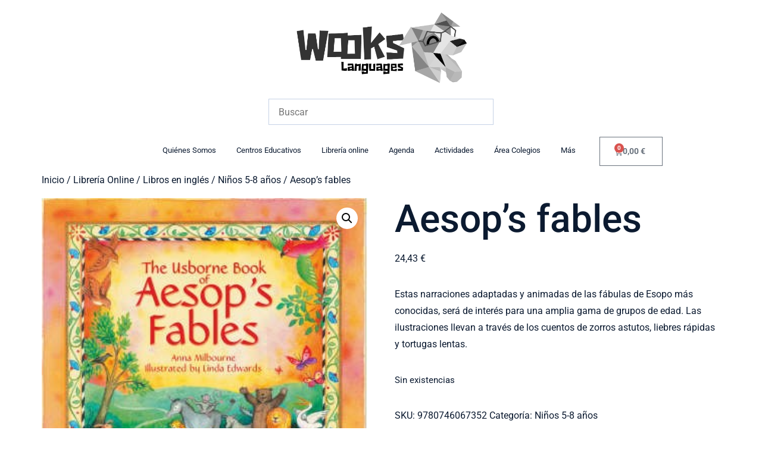

--- FILE ---
content_type: text/html; charset=UTF-8
request_url: https://englishwooks.com/product/aesop-s-fables/
body_size: 27463
content:
<!doctype html>
<html lang="es-ES">
<head>
	<meta charset="UTF-8">
	<meta name="viewport" content="width=device-width, initial-scale=1">
	<link rel="profile" href="https://gmpg.org/xfn/11">
	<title>Aesop&#8217;s fables &#8211; englishwooks</title>
<meta name='robots' content='max-image-preview:large' />
<link rel="alternate" hreflang="en" href="https://englishwooks.com/en/product/aesop-s-fables/" />
<link rel="alternate" hreflang="es" href="https://englishwooks.com/product/aesop-s-fables/" />
<link rel="alternate" hreflang="x-default" href="https://englishwooks.com/product/aesop-s-fables/" />
<link rel='dns-prefetch' href='//www.googletagmanager.com' />
<link rel="alternate" type="application/rss+xml" title="englishwooks &raquo; Feed" href="https://englishwooks.com/feed/" />
<link rel="alternate" type="application/rss+xml" title="englishwooks &raquo; Feed de los comentarios" href="https://englishwooks.com/comments/feed/" />
<link rel="alternate" type="application/rss+xml" title="englishwooks &raquo; Comentario Aesop&#8217;s fables del feed" href="https://englishwooks.com/product/aesop-s-fables/feed/" />
<link rel="alternate" title="oEmbed (JSON)" type="application/json+oembed" href="https://englishwooks.com/wp-json/oembed/1.0/embed?url=https%3A%2F%2Fenglishwooks.com%2Fproduct%2Faesop-s-fables%2F" />
<link rel="alternate" title="oEmbed (XML)" type="text/xml+oembed" href="https://englishwooks.com/wp-json/oembed/1.0/embed?url=https%3A%2F%2Fenglishwooks.com%2Fproduct%2Faesop-s-fables%2F&#038;format=xml" />
<style id='wp-img-auto-sizes-contain-inline-css'>
img:is([sizes=auto i],[sizes^="auto," i]){contain-intrinsic-size:3000px 1500px}
/*# sourceURL=wp-img-auto-sizes-contain-inline-css */
</style>
<style id='wp-emoji-styles-inline-css'>

	img.wp-smiley, img.emoji {
		display: inline !important;
		border: none !important;
		box-shadow: none !important;
		height: 1em !important;
		width: 1em !important;
		margin: 0 0.07em !important;
		vertical-align: -0.1em !important;
		background: none !important;
		padding: 0 !important;
	}
/*# sourceURL=wp-emoji-styles-inline-css */
</style>
<link rel='stylesheet' id='wp-block-library-css' href='https://englishwooks.com/wp-includes/css/dist/block-library/style.min.css?ver=6.9' media='all' />
<link rel='stylesheet' id='wc-blocks-style-css' href='https://englishwooks.com/wp-content/plugins/woocommerce/assets/client/blocks/wc-blocks.css?ver=wc-9.7.2' media='all' />
<style id='global-styles-inline-css'>
:root{--wp--preset--aspect-ratio--square: 1;--wp--preset--aspect-ratio--4-3: 4/3;--wp--preset--aspect-ratio--3-4: 3/4;--wp--preset--aspect-ratio--3-2: 3/2;--wp--preset--aspect-ratio--2-3: 2/3;--wp--preset--aspect-ratio--16-9: 16/9;--wp--preset--aspect-ratio--9-16: 9/16;--wp--preset--color--black: #000000;--wp--preset--color--cyan-bluish-gray: #abb8c3;--wp--preset--color--white: #ffffff;--wp--preset--color--pale-pink: #f78da7;--wp--preset--color--vivid-red: #cf2e2e;--wp--preset--color--luminous-vivid-orange: #ff6900;--wp--preset--color--luminous-vivid-amber: #fcb900;--wp--preset--color--light-green-cyan: #7bdcb5;--wp--preset--color--vivid-green-cyan: #00d084;--wp--preset--color--pale-cyan-blue: #8ed1fc;--wp--preset--color--vivid-cyan-blue: #0693e3;--wp--preset--color--vivid-purple: #9b51e0;--wp--preset--gradient--vivid-cyan-blue-to-vivid-purple: linear-gradient(135deg,rgb(6,147,227) 0%,rgb(155,81,224) 100%);--wp--preset--gradient--light-green-cyan-to-vivid-green-cyan: linear-gradient(135deg,rgb(122,220,180) 0%,rgb(0,208,130) 100%);--wp--preset--gradient--luminous-vivid-amber-to-luminous-vivid-orange: linear-gradient(135deg,rgb(252,185,0) 0%,rgb(255,105,0) 100%);--wp--preset--gradient--luminous-vivid-orange-to-vivid-red: linear-gradient(135deg,rgb(255,105,0) 0%,rgb(207,46,46) 100%);--wp--preset--gradient--very-light-gray-to-cyan-bluish-gray: linear-gradient(135deg,rgb(238,238,238) 0%,rgb(169,184,195) 100%);--wp--preset--gradient--cool-to-warm-spectrum: linear-gradient(135deg,rgb(74,234,220) 0%,rgb(151,120,209) 20%,rgb(207,42,186) 40%,rgb(238,44,130) 60%,rgb(251,105,98) 80%,rgb(254,248,76) 100%);--wp--preset--gradient--blush-light-purple: linear-gradient(135deg,rgb(255,206,236) 0%,rgb(152,150,240) 100%);--wp--preset--gradient--blush-bordeaux: linear-gradient(135deg,rgb(254,205,165) 0%,rgb(254,45,45) 50%,rgb(107,0,62) 100%);--wp--preset--gradient--luminous-dusk: linear-gradient(135deg,rgb(255,203,112) 0%,rgb(199,81,192) 50%,rgb(65,88,208) 100%);--wp--preset--gradient--pale-ocean: linear-gradient(135deg,rgb(255,245,203) 0%,rgb(182,227,212) 50%,rgb(51,167,181) 100%);--wp--preset--gradient--electric-grass: linear-gradient(135deg,rgb(202,248,128) 0%,rgb(113,206,126) 100%);--wp--preset--gradient--midnight: linear-gradient(135deg,rgb(2,3,129) 0%,rgb(40,116,252) 100%);--wp--preset--font-size--small: 13px;--wp--preset--font-size--medium: 20px;--wp--preset--font-size--large: 36px;--wp--preset--font-size--x-large: 42px;--wp--preset--font-family--inter: "Inter", sans-serif;--wp--preset--font-family--cardo: Cardo;--wp--preset--spacing--20: 0.44rem;--wp--preset--spacing--30: 0.67rem;--wp--preset--spacing--40: 1rem;--wp--preset--spacing--50: 1.5rem;--wp--preset--spacing--60: 2.25rem;--wp--preset--spacing--70: 3.38rem;--wp--preset--spacing--80: 5.06rem;--wp--preset--shadow--natural: 6px 6px 9px rgba(0, 0, 0, 0.2);--wp--preset--shadow--deep: 12px 12px 50px rgba(0, 0, 0, 0.4);--wp--preset--shadow--sharp: 6px 6px 0px rgba(0, 0, 0, 0.2);--wp--preset--shadow--outlined: 6px 6px 0px -3px rgb(255, 255, 255), 6px 6px rgb(0, 0, 0);--wp--preset--shadow--crisp: 6px 6px 0px rgb(0, 0, 0);}:root { --wp--style--global--content-size: 800px;--wp--style--global--wide-size: 1200px; }:where(body) { margin: 0; }.wp-site-blocks > .alignleft { float: left; margin-right: 2em; }.wp-site-blocks > .alignright { float: right; margin-left: 2em; }.wp-site-blocks > .aligncenter { justify-content: center; margin-left: auto; margin-right: auto; }:where(.wp-site-blocks) > * { margin-block-start: 24px; margin-block-end: 0; }:where(.wp-site-blocks) > :first-child { margin-block-start: 0; }:where(.wp-site-blocks) > :last-child { margin-block-end: 0; }:root { --wp--style--block-gap: 24px; }:root :where(.is-layout-flow) > :first-child{margin-block-start: 0;}:root :where(.is-layout-flow) > :last-child{margin-block-end: 0;}:root :where(.is-layout-flow) > *{margin-block-start: 24px;margin-block-end: 0;}:root :where(.is-layout-constrained) > :first-child{margin-block-start: 0;}:root :where(.is-layout-constrained) > :last-child{margin-block-end: 0;}:root :where(.is-layout-constrained) > *{margin-block-start: 24px;margin-block-end: 0;}:root :where(.is-layout-flex){gap: 24px;}:root :where(.is-layout-grid){gap: 24px;}.is-layout-flow > .alignleft{float: left;margin-inline-start: 0;margin-inline-end: 2em;}.is-layout-flow > .alignright{float: right;margin-inline-start: 2em;margin-inline-end: 0;}.is-layout-flow > .aligncenter{margin-left: auto !important;margin-right: auto !important;}.is-layout-constrained > .alignleft{float: left;margin-inline-start: 0;margin-inline-end: 2em;}.is-layout-constrained > .alignright{float: right;margin-inline-start: 2em;margin-inline-end: 0;}.is-layout-constrained > .aligncenter{margin-left: auto !important;margin-right: auto !important;}.is-layout-constrained > :where(:not(.alignleft):not(.alignright):not(.alignfull)){max-width: var(--wp--style--global--content-size);margin-left: auto !important;margin-right: auto !important;}.is-layout-constrained > .alignwide{max-width: var(--wp--style--global--wide-size);}body .is-layout-flex{display: flex;}.is-layout-flex{flex-wrap: wrap;align-items: center;}.is-layout-flex > :is(*, div){margin: 0;}body .is-layout-grid{display: grid;}.is-layout-grid > :is(*, div){margin: 0;}body{padding-top: 0px;padding-right: 0px;padding-bottom: 0px;padding-left: 0px;}a:where(:not(.wp-element-button)){text-decoration: underline;}:root :where(.wp-element-button, .wp-block-button__link){background-color: #32373c;border-width: 0;color: #fff;font-family: inherit;font-size: inherit;font-style: inherit;font-weight: inherit;letter-spacing: inherit;line-height: inherit;padding-top: calc(0.667em + 2px);padding-right: calc(1.333em + 2px);padding-bottom: calc(0.667em + 2px);padding-left: calc(1.333em + 2px);text-decoration: none;text-transform: inherit;}.has-black-color{color: var(--wp--preset--color--black) !important;}.has-cyan-bluish-gray-color{color: var(--wp--preset--color--cyan-bluish-gray) !important;}.has-white-color{color: var(--wp--preset--color--white) !important;}.has-pale-pink-color{color: var(--wp--preset--color--pale-pink) !important;}.has-vivid-red-color{color: var(--wp--preset--color--vivid-red) !important;}.has-luminous-vivid-orange-color{color: var(--wp--preset--color--luminous-vivid-orange) !important;}.has-luminous-vivid-amber-color{color: var(--wp--preset--color--luminous-vivid-amber) !important;}.has-light-green-cyan-color{color: var(--wp--preset--color--light-green-cyan) !important;}.has-vivid-green-cyan-color{color: var(--wp--preset--color--vivid-green-cyan) !important;}.has-pale-cyan-blue-color{color: var(--wp--preset--color--pale-cyan-blue) !important;}.has-vivid-cyan-blue-color{color: var(--wp--preset--color--vivid-cyan-blue) !important;}.has-vivid-purple-color{color: var(--wp--preset--color--vivid-purple) !important;}.has-black-background-color{background-color: var(--wp--preset--color--black) !important;}.has-cyan-bluish-gray-background-color{background-color: var(--wp--preset--color--cyan-bluish-gray) !important;}.has-white-background-color{background-color: var(--wp--preset--color--white) !important;}.has-pale-pink-background-color{background-color: var(--wp--preset--color--pale-pink) !important;}.has-vivid-red-background-color{background-color: var(--wp--preset--color--vivid-red) !important;}.has-luminous-vivid-orange-background-color{background-color: var(--wp--preset--color--luminous-vivid-orange) !important;}.has-luminous-vivid-amber-background-color{background-color: var(--wp--preset--color--luminous-vivid-amber) !important;}.has-light-green-cyan-background-color{background-color: var(--wp--preset--color--light-green-cyan) !important;}.has-vivid-green-cyan-background-color{background-color: var(--wp--preset--color--vivid-green-cyan) !important;}.has-pale-cyan-blue-background-color{background-color: var(--wp--preset--color--pale-cyan-blue) !important;}.has-vivid-cyan-blue-background-color{background-color: var(--wp--preset--color--vivid-cyan-blue) !important;}.has-vivid-purple-background-color{background-color: var(--wp--preset--color--vivid-purple) !important;}.has-black-border-color{border-color: var(--wp--preset--color--black) !important;}.has-cyan-bluish-gray-border-color{border-color: var(--wp--preset--color--cyan-bluish-gray) !important;}.has-white-border-color{border-color: var(--wp--preset--color--white) !important;}.has-pale-pink-border-color{border-color: var(--wp--preset--color--pale-pink) !important;}.has-vivid-red-border-color{border-color: var(--wp--preset--color--vivid-red) !important;}.has-luminous-vivid-orange-border-color{border-color: var(--wp--preset--color--luminous-vivid-orange) !important;}.has-luminous-vivid-amber-border-color{border-color: var(--wp--preset--color--luminous-vivid-amber) !important;}.has-light-green-cyan-border-color{border-color: var(--wp--preset--color--light-green-cyan) !important;}.has-vivid-green-cyan-border-color{border-color: var(--wp--preset--color--vivid-green-cyan) !important;}.has-pale-cyan-blue-border-color{border-color: var(--wp--preset--color--pale-cyan-blue) !important;}.has-vivid-cyan-blue-border-color{border-color: var(--wp--preset--color--vivid-cyan-blue) !important;}.has-vivid-purple-border-color{border-color: var(--wp--preset--color--vivid-purple) !important;}.has-vivid-cyan-blue-to-vivid-purple-gradient-background{background: var(--wp--preset--gradient--vivid-cyan-blue-to-vivid-purple) !important;}.has-light-green-cyan-to-vivid-green-cyan-gradient-background{background: var(--wp--preset--gradient--light-green-cyan-to-vivid-green-cyan) !important;}.has-luminous-vivid-amber-to-luminous-vivid-orange-gradient-background{background: var(--wp--preset--gradient--luminous-vivid-amber-to-luminous-vivid-orange) !important;}.has-luminous-vivid-orange-to-vivid-red-gradient-background{background: var(--wp--preset--gradient--luminous-vivid-orange-to-vivid-red) !important;}.has-very-light-gray-to-cyan-bluish-gray-gradient-background{background: var(--wp--preset--gradient--very-light-gray-to-cyan-bluish-gray) !important;}.has-cool-to-warm-spectrum-gradient-background{background: var(--wp--preset--gradient--cool-to-warm-spectrum) !important;}.has-blush-light-purple-gradient-background{background: var(--wp--preset--gradient--blush-light-purple) !important;}.has-blush-bordeaux-gradient-background{background: var(--wp--preset--gradient--blush-bordeaux) !important;}.has-luminous-dusk-gradient-background{background: var(--wp--preset--gradient--luminous-dusk) !important;}.has-pale-ocean-gradient-background{background: var(--wp--preset--gradient--pale-ocean) !important;}.has-electric-grass-gradient-background{background: var(--wp--preset--gradient--electric-grass) !important;}.has-midnight-gradient-background{background: var(--wp--preset--gradient--midnight) !important;}.has-small-font-size{font-size: var(--wp--preset--font-size--small) !important;}.has-medium-font-size{font-size: var(--wp--preset--font-size--medium) !important;}.has-large-font-size{font-size: var(--wp--preset--font-size--large) !important;}.has-x-large-font-size{font-size: var(--wp--preset--font-size--x-large) !important;}.has-inter-font-family{font-family: var(--wp--preset--font-family--inter) !important;}.has-cardo-font-family{font-family: var(--wp--preset--font-family--cardo) !important;}
/*# sourceURL=global-styles-inline-css */
</style>

<link rel='stylesheet' id='photoswipe-css' href='https://englishwooks.com/wp-content/plugins/woocommerce/assets/css/photoswipe/photoswipe.min.css?ver=9.7.2' media='all' />
<link rel='stylesheet' id='photoswipe-default-skin-css' href='https://englishwooks.com/wp-content/plugins/woocommerce/assets/css/photoswipe/default-skin/default-skin.min.css?ver=9.7.2' media='all' />
<link rel='stylesheet' id='woocommerce-layout-css' href='https://englishwooks.com/wp-content/plugins/woocommerce/assets/css/woocommerce-layout.css?ver=9.7.2' media='all' />
<link rel='stylesheet' id='woocommerce-smallscreen-css' href='https://englishwooks.com/wp-content/plugins/woocommerce/assets/css/woocommerce-smallscreen.css?ver=9.7.2' media='only screen and (max-width: 768px)' />
<link rel='stylesheet' id='woocommerce-general-css' href='https://englishwooks.com/wp-content/plugins/woocommerce/assets/css/woocommerce.css?ver=9.7.2' media='all' />
<style id='woocommerce-inline-inline-css'>
.woocommerce form .form-row .required { visibility: visible; }
/*# sourceURL=woocommerce-inline-inline-css */
</style>
<link rel='stylesheet' id='aws-style-css' href='https://englishwooks.com/wp-content/plugins/advanced-woo-search/assets/css/common.min.css?ver=3.29' media='all' />
<link rel='stylesheet' id='wpml-legacy-horizontal-list-0-css' href='https://englishwooks.com/wp-content/plugins/sitepress-multilingual-cms/templates/language-switchers/legacy-list-horizontal/style.min.css?ver=1' media='all' />
<style id='wpml-legacy-horizontal-list-0-inline-css'>
.wpml-ls-statics-footer a, .wpml-ls-statics-footer .wpml-ls-sub-menu a, .wpml-ls-statics-footer .wpml-ls-sub-menu a:link, .wpml-ls-statics-footer li:not(.wpml-ls-current-language) .wpml-ls-link, .wpml-ls-statics-footer li:not(.wpml-ls-current-language) .wpml-ls-link:link {color:#444444;background-color:#ffffff;}.wpml-ls-statics-footer .wpml-ls-sub-menu a:hover,.wpml-ls-statics-footer .wpml-ls-sub-menu a:focus, .wpml-ls-statics-footer .wpml-ls-sub-menu a:link:hover, .wpml-ls-statics-footer .wpml-ls-sub-menu a:link:focus {color:#000000;background-color:#eeeeee;}.wpml-ls-statics-footer .wpml-ls-current-language > a {color:#444444;background-color:#ffffff;}.wpml-ls-statics-footer .wpml-ls-current-language:hover>a, .wpml-ls-statics-footer .wpml-ls-current-language>a:focus {color:#000000;background-color:#eeeeee;}
/*# sourceURL=wpml-legacy-horizontal-list-0-inline-css */
</style>
<link rel='stylesheet' id='gateway-css' href='https://englishwooks.com/wp-content/plugins/woocommerce-paypal-payments/modules/ppcp-button/assets/css/gateway.css?ver=3.0.0' media='all' />
<link rel='stylesheet' id='wpuf-layout1-css' href='https://englishwooks.com/wp-content/plugins/wp-user-frontend/assets/css/frontend-form/layout1.css?ver=4.1.0' media='all' />
<link rel='stylesheet' id='wpuf-frontend-forms-css' href='https://englishwooks.com/wp-content/plugins/wp-user-frontend/assets/css/frontend-forms.css?ver=4.1.0' media='all' />
<link rel='stylesheet' id='wpuf-sweetalert2-css' href='https://englishwooks.com/wp-content/plugins/wp-user-frontend/assets/vendor/sweetalert2/sweetalert2.css?ver=11.4.8' media='all' />
<link rel='stylesheet' id='wpuf-jquery-ui-css' href='https://englishwooks.com/wp-content/plugins/wp-user-frontend/assets/css/jquery-ui-1.9.1.custom.css?ver=1.9.1' media='all' />
<link rel='stylesheet' id='brands-styles-css' href='https://englishwooks.com/wp-content/plugins/woocommerce/assets/css/brands.css?ver=9.7.2' media='all' />
<link rel='stylesheet' id='hello-elementor-css' href='https://englishwooks.com/wp-content/themes/hello-elementor/style.min.css?ver=3.3.0' media='all' />
<link rel='stylesheet' id='hello-elementor-theme-style-css' href='https://englishwooks.com/wp-content/themes/hello-elementor/theme.min.css?ver=3.3.0' media='all' />
<link rel='stylesheet' id='hello-elementor-header-footer-css' href='https://englishwooks.com/wp-content/themes/hello-elementor/header-footer.min.css?ver=3.3.0' media='all' />
<link rel='stylesheet' id='elementor-frontend-css' href='https://englishwooks.com/wp-content/plugins/elementor/assets/css/frontend.min.css?ver=3.28.1' media='all' />
<link rel='stylesheet' id='elementor-post-60-css' href='https://englishwooks.com/wp-content/uploads/elementor/css/post-60.css?ver=1742917444' media='all' />
<link rel='stylesheet' id='elementor-icons-css' href='https://englishwooks.com/wp-content/plugins/elementor/assets/lib/eicons/css/elementor-icons.min.css?ver=5.36.0' media='all' />
<link rel='stylesheet' id='elementor-pro-css' href='https://englishwooks.com/wp-content/plugins/elementor-pro/assets/css/frontend.min.css?ver=3.16.2' media='all' />
<link rel='stylesheet' id='elementor-post-65-css' href='https://englishwooks.com/wp-content/uploads/elementor/css/post-65.css?ver=1742917444' media='all' />
<link rel='stylesheet' id='elementor-post-366-css' href='https://englishwooks.com/wp-content/uploads/elementor/css/post-366.css?ver=1742917444' media='all' />
<style id='akismet-widget-style-inline-css'>

			.a-stats {
				--akismet-color-mid-green: #357b49;
				--akismet-color-white: #fff;
				--akismet-color-light-grey: #f6f7f7;

				max-width: 350px;
				width: auto;
			}

			.a-stats * {
				all: unset;
				box-sizing: border-box;
			}

			.a-stats strong {
				font-weight: 600;
			}

			.a-stats a.a-stats__link,
			.a-stats a.a-stats__link:visited,
			.a-stats a.a-stats__link:active {
				background: var(--akismet-color-mid-green);
				border: none;
				box-shadow: none;
				border-radius: 8px;
				color: var(--akismet-color-white);
				cursor: pointer;
				display: block;
				font-family: -apple-system, BlinkMacSystemFont, 'Segoe UI', 'Roboto', 'Oxygen-Sans', 'Ubuntu', 'Cantarell', 'Helvetica Neue', sans-serif;
				font-weight: 500;
				padding: 12px;
				text-align: center;
				text-decoration: none;
				transition: all 0.2s ease;
			}

			/* Extra specificity to deal with TwentyTwentyOne focus style */
			.widget .a-stats a.a-stats__link:focus {
				background: var(--akismet-color-mid-green);
				color: var(--akismet-color-white);
				text-decoration: none;
			}

			.a-stats a.a-stats__link:hover {
				filter: brightness(110%);
				box-shadow: 0 4px 12px rgba(0, 0, 0, 0.06), 0 0 2px rgba(0, 0, 0, 0.16);
			}

			.a-stats .count {
				color: var(--akismet-color-white);
				display: block;
				font-size: 1.5em;
				line-height: 1.4;
				padding: 0 13px;
				white-space: nowrap;
			}
		
/*# sourceURL=akismet-widget-style-inline-css */
</style>
<link rel='stylesheet' id='elementor-gf-local-roboto-css' href='https://englishwooks.com/wp-content/uploads/elementor/google-fonts/css/roboto.css?ver=1742917472' media='all' />
<link rel='stylesheet' id='elementor-icons-shared-0-css' href='https://englishwooks.com/wp-content/plugins/elementor/assets/lib/font-awesome/css/fontawesome.min.css?ver=5.15.3' media='all' />
<link rel='stylesheet' id='elementor-icons-fa-solid-css' href='https://englishwooks.com/wp-content/plugins/elementor/assets/lib/font-awesome/css/solid.min.css?ver=5.15.3' media='all' />
<link rel='stylesheet' id='elementor-icons-fa-brands-css' href='https://englishwooks.com/wp-content/plugins/elementor/assets/lib/font-awesome/css/brands.min.css?ver=5.15.3' media='all' />
<script id="wpml-cookie-js-extra">
var wpml_cookies = {"wp-wpml_current_language":{"value":"es","expires":1,"path":"/"}};
var wpml_cookies = {"wp-wpml_current_language":{"value":"es","expires":1,"path":"/"}};
//# sourceURL=wpml-cookie-js-extra
</script>
<script src="https://englishwooks.com/wp-content/plugins/sitepress-multilingual-cms/res/js/cookies/language-cookie.js?ver=472900" id="wpml-cookie-js" defer data-wp-strategy="defer"></script>
<script src="https://englishwooks.com/wp-includes/js/jquery/jquery.min.js?ver=3.7.1" id="jquery-core-js"></script>
<script src="https://englishwooks.com/wp-includes/js/jquery/jquery-migrate.min.js?ver=3.4.1" id="jquery-migrate-js"></script>
<script src="https://englishwooks.com/wp-content/plugins/woocommerce/assets/js/jquery-blockui/jquery.blockUI.min.js?ver=2.7.0-wc.9.7.2" id="jquery-blockui-js" defer data-wp-strategy="defer"></script>
<script id="wc-add-to-cart-js-extra">
var wc_add_to_cart_params = {"ajax_url":"/wp-admin/admin-ajax.php","wc_ajax_url":"/?wc-ajax=%%endpoint%%","i18n_view_cart":"Ver carrito","cart_url":"https://englishwooks.com/cart/","is_cart":"","cart_redirect_after_add":"no"};
//# sourceURL=wc-add-to-cart-js-extra
</script>
<script src="https://englishwooks.com/wp-content/plugins/woocommerce/assets/js/frontend/add-to-cart.min.js?ver=9.7.2" id="wc-add-to-cart-js" defer data-wp-strategy="defer"></script>
<script src="https://englishwooks.com/wp-content/plugins/woocommerce/assets/js/zoom/jquery.zoom.min.js?ver=1.7.21-wc.9.7.2" id="zoom-js" defer data-wp-strategy="defer"></script>
<script src="https://englishwooks.com/wp-content/plugins/woocommerce/assets/js/flexslider/jquery.flexslider.min.js?ver=2.7.2-wc.9.7.2" id="flexslider-js" defer data-wp-strategy="defer"></script>
<script src="https://englishwooks.com/wp-content/plugins/woocommerce/assets/js/photoswipe/photoswipe.min.js?ver=4.1.1-wc.9.7.2" id="photoswipe-js" defer data-wp-strategy="defer"></script>
<script src="https://englishwooks.com/wp-content/plugins/woocommerce/assets/js/photoswipe/photoswipe-ui-default.min.js?ver=4.1.1-wc.9.7.2" id="photoswipe-ui-default-js" defer data-wp-strategy="defer"></script>
<script id="wc-single-product-js-extra">
var wc_single_product_params = {"i18n_required_rating_text":"Por favor elige una puntuaci\u00f3n","i18n_rating_options":["1 de 5 estrellas","2 de 5 estrellas","3 de 5 estrellas","4 de 5 estrellas","5 de 5 estrellas"],"i18n_product_gallery_trigger_text":"Ver galer\u00eda de im\u00e1genes a pantalla completa","review_rating_required":"yes","flexslider":{"rtl":false,"animation":"slide","smoothHeight":true,"directionNav":false,"controlNav":"thumbnails","slideshow":false,"animationSpeed":500,"animationLoop":false,"allowOneSlide":false},"zoom_enabled":"1","zoom_options":[],"photoswipe_enabled":"1","photoswipe_options":{"shareEl":false,"closeOnScroll":false,"history":false,"hideAnimationDuration":0,"showAnimationDuration":0},"flexslider_enabled":"1"};
//# sourceURL=wc-single-product-js-extra
</script>
<script src="https://englishwooks.com/wp-content/plugins/woocommerce/assets/js/frontend/single-product.min.js?ver=9.7.2" id="wc-single-product-js" defer data-wp-strategy="defer"></script>
<script src="https://englishwooks.com/wp-content/plugins/woocommerce/assets/js/js-cookie/js.cookie.min.js?ver=2.1.4-wc.9.7.2" id="js-cookie-js" defer data-wp-strategy="defer"></script>
<script id="woocommerce-js-extra">
var woocommerce_params = {"ajax_url":"/wp-admin/admin-ajax.php","wc_ajax_url":"/?wc-ajax=%%endpoint%%","i18n_password_show":"Mostrar contrase\u00f1a","i18n_password_hide":"Ocultar contrase\u00f1a"};
//# sourceURL=woocommerce-js-extra
</script>
<script src="https://englishwooks.com/wp-content/plugins/woocommerce/assets/js/frontend/woocommerce.min.js?ver=9.7.2" id="woocommerce-js" defer data-wp-strategy="defer"></script>
<script src="https://englishwooks.com/wp-includes/js/clipboard.min.js?ver=2.0.11" id="clipboard-js"></script>
<script src="https://englishwooks.com/wp-includes/js/plupload/moxie.min.js?ver=1.3.5.1" id="moxiejs-js"></script>
<script src="https://englishwooks.com/wp-includes/js/plupload/plupload.min.js?ver=2.1.9" id="plupload-js"></script>
<script src="https://englishwooks.com/wp-includes/js/underscore.min.js?ver=1.13.7" id="underscore-js"></script>
<script src="https://englishwooks.com/wp-includes/js/dist/dom-ready.min.js?ver=f77871ff7694fffea381" id="wp-dom-ready-js"></script>
<script src="https://englishwooks.com/wp-includes/js/dist/hooks.min.js?ver=dd5603f07f9220ed27f1" id="wp-hooks-js"></script>
<script src="https://englishwooks.com/wp-includes/js/dist/i18n.min.js?ver=c26c3dc7bed366793375" id="wp-i18n-js"></script>
<script id="wp-i18n-js-after">
wp.i18n.setLocaleData( { 'text direction\u0004ltr': [ 'ltr' ] } );
//# sourceURL=wp-i18n-js-after
</script>
<script id="wp-a11y-js-translations">
( function( domain, translations ) {
	var localeData = translations.locale_data[ domain ] || translations.locale_data.messages;
	localeData[""].domain = domain;
	wp.i18n.setLocaleData( localeData, domain );
} )( "default", {"translation-revision-date":"2026-01-07 19:47:18+0000","generator":"GlotPress\/4.0.3","domain":"messages","locale_data":{"messages":{"":{"domain":"messages","plural-forms":"nplurals=2; plural=n != 1;","lang":"es"},"Notifications":["Avisos"]}},"comment":{"reference":"wp-includes\/js\/dist\/a11y.js"}} );
//# sourceURL=wp-a11y-js-translations
</script>
<script src="https://englishwooks.com/wp-includes/js/dist/a11y.min.js?ver=cb460b4676c94bd228ed" id="wp-a11y-js"></script>
<script id="plupload-handlers-js-extra">
var pluploadL10n = {"queue_limit_exceeded":"Has intentado poner en cola demasiados archivos.","file_exceeds_size_limit":"El tama\u00f1o del archivo %s excede el tama\u00f1o permitido en este sitio.","zero_byte_file":"Este archivo est\u00e1 vac\u00edo. Por favor, prueba con otro.","invalid_filetype":"El archivo no lo ha podido procesar el servidor web.","not_an_image":"Este archivo no es una imagen. Por favor, prueba con otro.","image_memory_exceeded":"Memoria excedida. Por favor, prueba con otro archivo m\u00e1s peque\u00f1o.","image_dimensions_exceeded":"Supera el tama\u00f1o permitido. Por favor, prueba con otro.","default_error":"Ha habido un error en la subida. Por favor, int\u00e9ntalo m\u00e1s tarde.","missing_upload_url":"Ha habido un error de configuraci\u00f3n. Por favor, contacta con el  administrador del servidor.","upload_limit_exceeded":"Solo puedes subir 1 archivo.","http_error":"Respuesta inesperada del servidor. El archivo puede haber sido subido correctamente. Comprueba la biblioteca de medios o recarga la p\u00e1gina.","http_error_image":"El servidor no puede procesar la imagen. Esto puede ocurrir si el servidor est\u00e1 ocupado o no tiene suficientes recursos para completar la tarea. Puede ayudar el subir una imagen m\u00e1s peque\u00f1a. El tama\u00f1o m\u00e1ximo sugerido es de 2560 p\u00edxeles.","upload_failed":"Subida fallida.","big_upload_failed":"Por favor, intenta subir este archivo a trav\u00e9s del %1$snavegador%2$s.","big_upload_queued":"%s excede el tama\u00f1o m\u00e1ximo de subida del cargador de m\u00faltiples archivos del navegador.","io_error":"Error de entrada/salida.","security_error":"Error de seguridad.","file_cancelled":"Archivo cancelado.","upload_stopped":"Subida detenida.","dismiss":"Descartar","crunching":"Calculando\u2026","deleted":"movidos a la papelera.","error_uploading":"Ha habido un error al subir \u00ab%s\u00bb","unsupported_image":"Esta imagen no se puede mostrar en un navegador web. Antes de subirla, para un mejor resultado, convi\u00e9rtela a JPEG.","noneditable_image":"El servidor web no puede generar tama\u00f1os de imagen adaptables para esta imagen. Convi\u00e9rtela a JPEG o PNG antes de subirla.","file_url_copied":"La URL del archivo ha sido copiada a tu portapapeles"};
//# sourceURL=plupload-handlers-js-extra
</script>
<script src="https://englishwooks.com/wp-includes/js/plupload/handlers.min.js?ver=6.9" id="plupload-handlers-js"></script>
<script id="WCPAY_ASSETS-js-extra">
var wcpayAssets = {"url":"https://englishwooks.com/wp-content/plugins/woocommerce-payments/dist/"};
//# sourceURL=WCPAY_ASSETS-js-extra
</script>

<!-- Fragmento de código de la etiqueta de Google (gtag.js) añadida por Site Kit -->
<!-- Fragmento de código de Google Analytics añadido por Site Kit -->
<script src="https://www.googletagmanager.com/gtag/js?id=GT-NFXX5C4" id="google_gtagjs-js" async></script>
<script id="google_gtagjs-js-after">
window.dataLayer = window.dataLayer || [];function gtag(){dataLayer.push(arguments);}
gtag("set","linker",{"domains":["englishwooks.com"]});
gtag("js", new Date());
gtag("set", "developer_id.dZTNiMT", true);
gtag("config", "GT-NFXX5C4");
//# sourceURL=google_gtagjs-js-after
</script>
<link rel="https://api.w.org/" href="https://englishwooks.com/wp-json/" /><link rel="alternate" title="JSON" type="application/json" href="https://englishwooks.com/wp-json/wp/v2/product/9778" /><link rel="EditURI" type="application/rsd+xml" title="RSD" href="https://englishwooks.com/xmlrpc.php?rsd" />
<meta name="generator" content="WordPress 6.9" />
<meta name="generator" content="WooCommerce 9.7.2" />
<link rel="canonical" href="https://englishwooks.com/product/aesop-s-fables/" />
<link rel='shortlink' href='https://englishwooks.com/?p=9778' />
<meta name="generator" content="WPML ver:4.7.2 stt:1,2;" />
<meta name="generator" content="Site Kit by Google 1.171.0" /><!-- This site is powered by WooCommerce Redsys Gateway Light v.6.3.1 - https://es.wordpress.org/plugins/woo-redsys-gateway-light/ --><meta name="pinterest-rich-pin" content="false" />        <style>

        </style>
        <meta name="description" content="Estas narraciones adaptadas y animadas de las fábulas de Esopo más conocidas, será de interés para una amplia gama de grupos de edad. Las ilustraciones llevan a través de los cuentos de zorros astutos, liebres rápidas y tortugas lentas.">
	<noscript><style>.woocommerce-product-gallery{ opacity: 1 !important; }</style></noscript>
	<meta name="generator" content="Elementor 3.28.1; features: additional_custom_breakpoints, e_local_google_fonts; settings: css_print_method-external, google_font-enabled, font_display-swap">
			<style>
				.e-con.e-parent:nth-of-type(n+4):not(.e-lazyloaded):not(.e-no-lazyload),
				.e-con.e-parent:nth-of-type(n+4):not(.e-lazyloaded):not(.e-no-lazyload) * {
					background-image: none !important;
				}
				@media screen and (max-height: 1024px) {
					.e-con.e-parent:nth-of-type(n+3):not(.e-lazyloaded):not(.e-no-lazyload),
					.e-con.e-parent:nth-of-type(n+3):not(.e-lazyloaded):not(.e-no-lazyload) * {
						background-image: none !important;
					}
				}
				@media screen and (max-height: 640px) {
					.e-con.e-parent:nth-of-type(n+2):not(.e-lazyloaded):not(.e-no-lazyload),
					.e-con.e-parent:nth-of-type(n+2):not(.e-lazyloaded):not(.e-no-lazyload) * {
						background-image: none !important;
					}
				}
			</style>
			<style class='wp-fonts-local'>
@font-face{font-family:Inter;font-style:normal;font-weight:300 900;font-display:fallback;src:url('https://englishwooks.com/wp-content/plugins/woocommerce/assets/fonts/Inter-VariableFont_slnt,wght.woff2') format('woff2');font-stretch:normal;}
@font-face{font-family:Cardo;font-style:normal;font-weight:400;font-display:fallback;src:url('https://englishwooks.com/wp-content/plugins/woocommerce/assets/fonts/cardo_normal_400.woff2') format('woff2');}
</style>
<link rel="icon" href="https://englishwooks.com/wp-content/uploads/2023/04/cropped-favicon-1-32x32.png" sizes="32x32" />
<link rel="icon" href="https://englishwooks.com/wp-content/uploads/2023/04/cropped-favicon-1-192x192.png" sizes="192x192" />
<link rel="apple-touch-icon" href="https://englishwooks.com/wp-content/uploads/2023/04/cropped-favicon-1-180x180.png" />
<meta name="msapplication-TileImage" content="https://englishwooks.com/wp-content/uploads/2023/04/cropped-favicon-1-270x270.png" />
		<style id="wp-custom-css">
			p {
	text-align:justify!important;
}		</style>
		<link rel='stylesheet' id='widget-image-css' href='https://englishwooks.com/wp-content/plugins/elementor/assets/css/widget-image.min.css?ver=3.28.1' media='all' />
<link rel='stylesheet' id='widget-heading-css' href='https://englishwooks.com/wp-content/plugins/elementor/assets/css/widget-heading.min.css?ver=3.28.1' media='all' />
<link rel='stylesheet' id='widget-social-icons-css' href='https://englishwooks.com/wp-content/plugins/elementor/assets/css/widget-social-icons.min.css?ver=3.28.1' media='all' />
<link rel='stylesheet' id='e-apple-webkit-css' href='https://englishwooks.com/wp-content/plugins/elementor/assets/css/conditionals/apple-webkit.min.css?ver=3.28.1' media='all' />
<link rel='stylesheet' id='widget-icon-list-css' href='https://englishwooks.com/wp-content/plugins/elementor/assets/css/widget-icon-list.min.css?ver=3.28.1' media='all' />
</head>
<body class="wp-singular product-template-default single single-product postid-9778 wp-custom-logo wp-embed-responsive wp-theme-hello-elementor theme-hello-elementor woocommerce woocommerce-page woocommerce-no-js theme-default elementor-default elementor-kit-60">


<a class="skip-link screen-reader-text" href="#content">Ir al contenido</a>

		<div data-elementor-type="header" data-elementor-id="65" class="elementor elementor-65 elementor-location-header" data-elementor-post-type="elementor_library">
					<div class="elementor-section-wrap">
								<section class="elementor-section elementor-top-section elementor-element elementor-element-bf83e82 elementor-section-boxed elementor-section-height-default elementor-section-height-default" data-id="bf83e82" data-element_type="section">
						<div class="elementor-container elementor-column-gap-default">
					<div class="elementor-column elementor-col-33 elementor-top-column elementor-element elementor-element-889ea2d elementor-hidden-mobile" data-id="889ea2d" data-element_type="column">
			<div class="elementor-widget-wrap">
							</div>
		</div>
				<div class="elementor-column elementor-col-33 elementor-top-column elementor-element elementor-element-8406d18" data-id="8406d18" data-element_type="column">
			<div class="elementor-widget-wrap elementor-element-populated">
						<div class="elementor-element elementor-element-7b25886 elementor-widget elementor-widget-theme-site-logo elementor-widget-image" data-id="7b25886" data-element_type="widget" data-widget_type="theme-site-logo.default">
				<div class="elementor-widget-container">
										<div class="elementor-image">
								<a href="https://englishwooks.com">
			<img width="300" height="136" src="https://englishwooks.com/wp-content/uploads/2024/01/cropped-Mesa-de-trabajo-13@1500x-8-300x136.png" class="attachment-medium size-medium wp-image-30823" alt="Logo English Wooks" srcset="https://englishwooks.com/wp-content/uploads/2024/01/cropped-Mesa-de-trabajo-13@1500x-8-300x136.png 300w, https://englishwooks.com/wp-content/uploads/2024/01/cropped-Mesa-de-trabajo-13@1500x-8-500x227.png 500w, https://englishwooks.com/wp-content/uploads/2024/01/cropped-Mesa-de-trabajo-13@1500x-8-1024x465.png 1024w, https://englishwooks.com/wp-content/uploads/2024/01/cropped-Mesa-de-trabajo-13@1500x-8-768x349.png 768w, https://englishwooks.com/wp-content/uploads/2024/01/cropped-Mesa-de-trabajo-13@1500x-8.png 1120w" sizes="(max-width: 300px) 100vw, 300px" />				</a>
										</div>
								</div>
				</div>
					</div>
		</div>
				<div class="elementor-column elementor-col-33 elementor-top-column elementor-element elementor-element-29f294a elementor-hidden-desktop elementor-hidden-tablet" data-id="29f294a" data-element_type="column">
			<div class="elementor-widget-wrap elementor-element-populated">
						<div class="elementor-element elementor-element-8872f95 elementor-nav-menu--stretch elementor-nav-menu--dropdown-tablet elementor-nav-menu__text-align-aside elementor-nav-menu--toggle elementor-nav-menu--burger elementor-widget elementor-widget-nav-menu" data-id="8872f95" data-element_type="widget" data-settings="{&quot;full_width&quot;:&quot;stretch&quot;,&quot;layout&quot;:&quot;horizontal&quot;,&quot;submenu_icon&quot;:{&quot;value&quot;:&quot;&lt;i class=\&quot;fas fa-caret-down\&quot;&gt;&lt;\/i&gt;&quot;,&quot;library&quot;:&quot;fa-solid&quot;},&quot;toggle&quot;:&quot;burger&quot;}" data-widget_type="nav-menu.default">
				<div class="elementor-widget-container">
								<nav class="elementor-nav-menu--main elementor-nav-menu__container elementor-nav-menu--layout-horizontal e--pointer-underline e--animation-fade">
				<ul id="menu-1-8872f95" class="elementor-nav-menu"><li class="menu-item menu-item-type-post_type menu-item-object-page menu-item-73"><a href="https://englishwooks.com/quienes-somos/" class="elementor-item">Quiénes Somos</a></li>
<li class="menu-item menu-item-type-post_type menu-item-object-page menu-item-72"><a href="https://englishwooks.com/centros-educativos/" class="elementor-item">Centros Educativos</a></li>
<li class="menu-item menu-item-type-post_type menu-item-object-page current_page_parent menu-item-20912"><a href="https://englishwooks.com/tienda/" class="elementor-item">Librería online</a></li>
<li class="menu-item menu-item-type-post_type menu-item-object-page menu-item-70"><a href="https://englishwooks.com/agenda/" class="elementor-item">Agenda</a></li>
<li class="menu-item menu-item-type-post_type menu-item-object-page menu-item-69"><a href="https://englishwooks.com/actividades/" class="elementor-item">Actividades</a></li>
<li class="menu-item menu-item-type-post_type menu-item-object-page menu-item-has-children menu-item-68"><a href="https://englishwooks.com/area-colegios/" class="elementor-item">Área Colegios</a>
<ul class="sub-menu elementor-nav-menu--dropdown">
	<li class="menu-item menu-item-type-custom menu-item-object-custom menu-item-21122"><a href="https://englishwooks.com/wp-login.php" class="elementor-sub-item">Acceso</a></li>
	<li class="menu-item menu-item-type-custom menu-item-object-custom menu-item-21120"><a href="https://englishwooks.com/ingresar/" class="elementor-sub-item">Registrarse</a></li>
</ul>
</li>
<li class="menu-item menu-item-type-post_type menu-item-object-page menu-item-has-children menu-item-67"><a href="https://englishwooks.com/more/" class="elementor-item">Más</a>
<ul class="sub-menu elementor-nav-menu--dropdown">
	<li class="menu-item menu-item-type-post_type menu-item-object-page menu-item-20984"><a href="https://englishwooks.com/novedades/" class="elementor-sub-item">Novedades</a></li>
	<li class="menu-item menu-item-type-post_type menu-item-object-page menu-item-20985"><a href="https://englishwooks.com/blog-libreria-inglesa/" class="elementor-sub-item">Blog Librería Inglesa</a></li>
</ul>
</li>
</ul>			</nav>
					<div class="elementor-menu-toggle" role="button" tabindex="0" aria-label="Menu Toggle" aria-expanded="false">
			<i aria-hidden="true" role="presentation" class="elementor-menu-toggle__icon--open eicon-menu-bar"></i><i aria-hidden="true" role="presentation" class="elementor-menu-toggle__icon--close eicon-close"></i>			<span class="elementor-screen-only">Menu</span>
		</div>
					<nav class="elementor-nav-menu--dropdown elementor-nav-menu__container" aria-hidden="true">
				<ul id="menu-2-8872f95" class="elementor-nav-menu"><li class="menu-item menu-item-type-post_type menu-item-object-page menu-item-73"><a href="https://englishwooks.com/quienes-somos/" class="elementor-item" tabindex="-1">Quiénes Somos</a></li>
<li class="menu-item menu-item-type-post_type menu-item-object-page menu-item-72"><a href="https://englishwooks.com/centros-educativos/" class="elementor-item" tabindex="-1">Centros Educativos</a></li>
<li class="menu-item menu-item-type-post_type menu-item-object-page current_page_parent menu-item-20912"><a href="https://englishwooks.com/tienda/" class="elementor-item" tabindex="-1">Librería online</a></li>
<li class="menu-item menu-item-type-post_type menu-item-object-page menu-item-70"><a href="https://englishwooks.com/agenda/" class="elementor-item" tabindex="-1">Agenda</a></li>
<li class="menu-item menu-item-type-post_type menu-item-object-page menu-item-69"><a href="https://englishwooks.com/actividades/" class="elementor-item" tabindex="-1">Actividades</a></li>
<li class="menu-item menu-item-type-post_type menu-item-object-page menu-item-has-children menu-item-68"><a href="https://englishwooks.com/area-colegios/" class="elementor-item" tabindex="-1">Área Colegios</a>
<ul class="sub-menu elementor-nav-menu--dropdown">
	<li class="menu-item menu-item-type-custom menu-item-object-custom menu-item-21122"><a href="https://englishwooks.com/wp-login.php" class="elementor-sub-item" tabindex="-1">Acceso</a></li>
	<li class="menu-item menu-item-type-custom menu-item-object-custom menu-item-21120"><a href="https://englishwooks.com/ingresar/" class="elementor-sub-item" tabindex="-1">Registrarse</a></li>
</ul>
</li>
<li class="menu-item menu-item-type-post_type menu-item-object-page menu-item-has-children menu-item-67"><a href="https://englishwooks.com/more/" class="elementor-item" tabindex="-1">Más</a>
<ul class="sub-menu elementor-nav-menu--dropdown">
	<li class="menu-item menu-item-type-post_type menu-item-object-page menu-item-20984"><a href="https://englishwooks.com/novedades/" class="elementor-sub-item" tabindex="-1">Novedades</a></li>
	<li class="menu-item menu-item-type-post_type menu-item-object-page menu-item-20985"><a href="https://englishwooks.com/blog-libreria-inglesa/" class="elementor-sub-item" tabindex="-1">Blog Librería Inglesa</a></li>
</ul>
</li>
</ul>			</nav>
						</div>
				</div>
					</div>
		</div>
					</div>
		</section>
				<section class="elementor-section elementor-top-section elementor-element elementor-element-e724d7f elementor-hidden-desktop elementor-hidden-tablet elementor-section-boxed elementor-section-height-default elementor-section-height-default" data-id="e724d7f" data-element_type="section">
						<div class="elementor-container elementor-column-gap-default">
					<div class="elementor-column elementor-col-50 elementor-top-column elementor-element elementor-element-80b062d" data-id="80b062d" data-element_type="column">
			<div class="elementor-widget-wrap elementor-element-populated">
						<div class="elementor-element elementor-element-74abd09 elementor-widget elementor-widget-shortcode" data-id="74abd09" data-element_type="widget" data-widget_type="shortcode.default">
				<div class="elementor-widget-container">
							<div class="elementor-shortcode">[tp widget="flags/tpw_flags_css.php"]</div>
						</div>
				</div>
					</div>
		</div>
				<div class="elementor-column elementor-col-50 elementor-top-column elementor-element elementor-element-f6acefd elementor-hidden-desktop elementor-hidden-tablet" data-id="f6acefd" data-element_type="column">
			<div class="elementor-widget-wrap elementor-element-populated">
						<div class="elementor-element elementor-element-dd954b7 toggle-icon--cart-medium elementor-menu-cart--items-indicator-bubble elementor-menu-cart--show-subtotal-yes elementor-menu-cart--cart-type-side-cart elementor-menu-cart--show-remove-button-yes elementor-widget elementor-widget-woocommerce-menu-cart" data-id="dd954b7" data-element_type="widget" data-settings="{&quot;cart_type&quot;:&quot;side-cart&quot;,&quot;open_cart&quot;:&quot;click&quot;,&quot;automatically_open_cart&quot;:&quot;no&quot;}" data-widget_type="woocommerce-menu-cart.default">
				<div class="elementor-widget-container">
							<div class="elementor-menu-cart__wrapper">
							<div class="elementor-menu-cart__toggle_wrapper">
					<div class="elementor-menu-cart__container elementor-lightbox" aria-hidden="true">
						<div class="elementor-menu-cart__main" aria-hidden="true">
									<div class="elementor-menu-cart__close-button">
					</div>
									<div class="widget_shopping_cart_content">
															</div>
						</div>
					</div>
							<div class="elementor-menu-cart__toggle elementor-button-wrapper">
			<a id="elementor-menu-cart__toggle_button" href="#" class="elementor-menu-cart__toggle_button elementor-button elementor-size-sm" aria-expanded="false">
				<span class="elementor-button-text"><span class="woocommerce-Price-amount amount"><bdi>0,00&nbsp;<span class="woocommerce-Price-currencySymbol">&euro;</span></bdi></span></span>
				<span class="elementor-button-icon">
					<span class="elementor-button-icon-qty" data-counter="0">0</span>
					<i class="eicon-cart-medium"></i>					<span class="elementor-screen-only">Cart</span>
				</span>
			</a>
		</div>
						</div>
					</div> <!-- close elementor-menu-cart__wrapper -->
						</div>
				</div>
					</div>
		</div>
					</div>
		</section>
				<section class="elementor-section elementor-top-section elementor-element elementor-element-03b222d elementor-hidden-mobile elementor-section-boxed elementor-section-height-default elementor-section-height-default" data-id="03b222d" data-element_type="section">
						<div class="elementor-container elementor-column-gap-default">
					<div class="elementor-column elementor-col-33 elementor-top-column elementor-element elementor-element-3864879" data-id="3864879" data-element_type="column">
			<div class="elementor-widget-wrap">
							</div>
		</div>
				<div class="elementor-column elementor-col-33 elementor-top-column elementor-element elementor-element-f4e4951" data-id="f4e4951" data-element_type="column">
			<div class="elementor-widget-wrap elementor-element-populated">
						<div class="elementor-element elementor-element-1b1da9d elementor-widget__width-initial elementor-widget-tablet__width-initial elementor-hidden-desktop elementor-hidden-tablet elementor-hidden-mobile elementor-search-form--skin-classic elementor-search-form--button-type-icon elementor-search-form--icon-search elementor-widget elementor-widget-search-form" data-id="1b1da9d" data-element_type="widget" data-settings="{&quot;skin&quot;:&quot;classic&quot;}" data-widget_type="search-form.default">
				<div class="elementor-widget-container">
					<div class="aws-container" data-url="/?wc-ajax=aws_action" data-siteurl="https://englishwooks.com" data-lang="es" data-show-loader="true" data-show-more="true" data-show-page="true" data-ajax-search="true" data-show-clear="true" data-mobile-screen="false" data-use-analytics="false" data-min-chars="1" data-buttons-order="1" data-timeout="300" data-is-mobile="false" data-page-id="9778" data-tax="" ><form class="aws-search-form" action="https://englishwooks.com/" method="get" role="search" ><div class="aws-wrapper"><label class="aws-search-label" for="697ac69b4d5d1">Buscar</label><input type="search" name="s" id="697ac69b4d5d1" value="" class="aws-search-field" placeholder="Buscar" autocomplete="off" /><input type="hidden" name="post_type" value="product"><input type="hidden" name="type_aws" value="true"><input type="hidden" name="lang" value="es"><div class="aws-search-clear"><span>×</span></div><div class="aws-loader"></div></div></form></div>				</div>
				</div>
				<div class="elementor-element elementor-element-f43de05 elementor-widget elementor-widget-shortcode" data-id="f43de05" data-element_type="widget" data-widget_type="shortcode.default">
				<div class="elementor-widget-container">
							<div class="elementor-shortcode"><div class="aws-container" data-url="/?wc-ajax=aws_action" data-siteurl="https://englishwooks.com" data-lang="es" data-show-loader="true" data-show-more="true" data-show-page="true" data-ajax-search="true" data-show-clear="true" data-mobile-screen="false" data-use-analytics="false" data-min-chars="1" data-buttons-order="1" data-timeout="300" data-is-mobile="false" data-page-id="9778" data-tax="" ><form class="aws-search-form" action="https://englishwooks.com/" method="get" role="search" ><div class="aws-wrapper"><label class="aws-search-label" for="697ac69b4def9">Buscar</label><input type="search" name="s" id="697ac69b4def9" value="" class="aws-search-field" placeholder="Buscar" autocomplete="off" /><input type="hidden" name="post_type" value="product"><input type="hidden" name="type_aws" value="true"><input type="hidden" name="lang" value="es"><div class="aws-search-clear"><span>×</span></div><div class="aws-loader"></div></div></form></div></div>
						</div>
				</div>
					</div>
		</div>
				<div class="elementor-column elementor-col-33 elementor-top-column elementor-element elementor-element-536dd1e" data-id="536dd1e" data-element_type="column">
			<div class="elementor-widget-wrap">
							</div>
		</div>
					</div>
		</section>
				<section class="elementor-section elementor-top-section elementor-element elementor-element-bd70ce1 elementor-hidden-mobile elementor-section-boxed elementor-section-height-default elementor-section-height-default" data-id="bd70ce1" data-element_type="section">
						<div class="elementor-container elementor-column-gap-default">
					<div class="elementor-column elementor-col-33 elementor-top-column elementor-element elementor-element-ea4ae4d" data-id="ea4ae4d" data-element_type="column">
			<div class="elementor-widget-wrap elementor-element-populated">
						<div class="elementor-element elementor-element-4256a82 elementor-nav-menu__align-right elementor-nav-menu--dropdown-tablet elementor-nav-menu__text-align-aside elementor-nav-menu--toggle elementor-nav-menu--burger elementor-widget elementor-widget-nav-menu" data-id="4256a82" data-element_type="widget" data-settings="{&quot;layout&quot;:&quot;horizontal&quot;,&quot;submenu_icon&quot;:{&quot;value&quot;:&quot;&lt;i class=\&quot;fas fa-caret-down\&quot;&gt;&lt;\/i&gt;&quot;,&quot;library&quot;:&quot;fa-solid&quot;},&quot;toggle&quot;:&quot;burger&quot;}" data-widget_type="nav-menu.default">
				<div class="elementor-widget-container">
								<nav class="elementor-nav-menu--main elementor-nav-menu__container elementor-nav-menu--layout-horizontal e--pointer-underline e--animation-fade">
				<ul id="menu-1-4256a82" class="elementor-nav-menu"><li class="menu-item menu-item-type-post_type menu-item-object-page menu-item-73"><a href="https://englishwooks.com/quienes-somos/" class="elementor-item">Quiénes Somos</a></li>
<li class="menu-item menu-item-type-post_type menu-item-object-page menu-item-72"><a href="https://englishwooks.com/centros-educativos/" class="elementor-item">Centros Educativos</a></li>
<li class="menu-item menu-item-type-post_type menu-item-object-page current_page_parent menu-item-20912"><a href="https://englishwooks.com/tienda/" class="elementor-item">Librería online</a></li>
<li class="menu-item menu-item-type-post_type menu-item-object-page menu-item-70"><a href="https://englishwooks.com/agenda/" class="elementor-item">Agenda</a></li>
<li class="menu-item menu-item-type-post_type menu-item-object-page menu-item-69"><a href="https://englishwooks.com/actividades/" class="elementor-item">Actividades</a></li>
<li class="menu-item menu-item-type-post_type menu-item-object-page menu-item-has-children menu-item-68"><a href="https://englishwooks.com/area-colegios/" class="elementor-item">Área Colegios</a>
<ul class="sub-menu elementor-nav-menu--dropdown">
	<li class="menu-item menu-item-type-custom menu-item-object-custom menu-item-21122"><a href="https://englishwooks.com/wp-login.php" class="elementor-sub-item">Acceso</a></li>
	<li class="menu-item menu-item-type-custom menu-item-object-custom menu-item-21120"><a href="https://englishwooks.com/ingresar/" class="elementor-sub-item">Registrarse</a></li>
</ul>
</li>
<li class="menu-item menu-item-type-post_type menu-item-object-page menu-item-has-children menu-item-67"><a href="https://englishwooks.com/more/" class="elementor-item">Más</a>
<ul class="sub-menu elementor-nav-menu--dropdown">
	<li class="menu-item menu-item-type-post_type menu-item-object-page menu-item-20984"><a href="https://englishwooks.com/novedades/" class="elementor-sub-item">Novedades</a></li>
	<li class="menu-item menu-item-type-post_type menu-item-object-page menu-item-20985"><a href="https://englishwooks.com/blog-libreria-inglesa/" class="elementor-sub-item">Blog Librería Inglesa</a></li>
</ul>
</li>
</ul>			</nav>
					<div class="elementor-menu-toggle" role="button" tabindex="0" aria-label="Menu Toggle" aria-expanded="false">
			<i aria-hidden="true" role="presentation" class="elementor-menu-toggle__icon--open eicon-menu-bar"></i><i aria-hidden="true" role="presentation" class="elementor-menu-toggle__icon--close eicon-close"></i>			<span class="elementor-screen-only">Menu</span>
		</div>
					<nav class="elementor-nav-menu--dropdown elementor-nav-menu__container" aria-hidden="true">
				<ul id="menu-2-4256a82" class="elementor-nav-menu"><li class="menu-item menu-item-type-post_type menu-item-object-page menu-item-73"><a href="https://englishwooks.com/quienes-somos/" class="elementor-item" tabindex="-1">Quiénes Somos</a></li>
<li class="menu-item menu-item-type-post_type menu-item-object-page menu-item-72"><a href="https://englishwooks.com/centros-educativos/" class="elementor-item" tabindex="-1">Centros Educativos</a></li>
<li class="menu-item menu-item-type-post_type menu-item-object-page current_page_parent menu-item-20912"><a href="https://englishwooks.com/tienda/" class="elementor-item" tabindex="-1">Librería online</a></li>
<li class="menu-item menu-item-type-post_type menu-item-object-page menu-item-70"><a href="https://englishwooks.com/agenda/" class="elementor-item" tabindex="-1">Agenda</a></li>
<li class="menu-item menu-item-type-post_type menu-item-object-page menu-item-69"><a href="https://englishwooks.com/actividades/" class="elementor-item" tabindex="-1">Actividades</a></li>
<li class="menu-item menu-item-type-post_type menu-item-object-page menu-item-has-children menu-item-68"><a href="https://englishwooks.com/area-colegios/" class="elementor-item" tabindex="-1">Área Colegios</a>
<ul class="sub-menu elementor-nav-menu--dropdown">
	<li class="menu-item menu-item-type-custom menu-item-object-custom menu-item-21122"><a href="https://englishwooks.com/wp-login.php" class="elementor-sub-item" tabindex="-1">Acceso</a></li>
	<li class="menu-item menu-item-type-custom menu-item-object-custom menu-item-21120"><a href="https://englishwooks.com/ingresar/" class="elementor-sub-item" tabindex="-1">Registrarse</a></li>
</ul>
</li>
<li class="menu-item menu-item-type-post_type menu-item-object-page menu-item-has-children menu-item-67"><a href="https://englishwooks.com/more/" class="elementor-item" tabindex="-1">Más</a>
<ul class="sub-menu elementor-nav-menu--dropdown">
	<li class="menu-item menu-item-type-post_type menu-item-object-page menu-item-20984"><a href="https://englishwooks.com/novedades/" class="elementor-sub-item" tabindex="-1">Novedades</a></li>
	<li class="menu-item menu-item-type-post_type menu-item-object-page menu-item-20985"><a href="https://englishwooks.com/blog-libreria-inglesa/" class="elementor-sub-item" tabindex="-1">Blog Librería Inglesa</a></li>
</ul>
</li>
</ul>			</nav>
						</div>
				</div>
					</div>
		</div>
				<div class="elementor-column elementor-col-33 elementor-top-column elementor-element elementor-element-e22c929" data-id="e22c929" data-element_type="column">
			<div class="elementor-widget-wrap elementor-element-populated">
						<div class="elementor-element elementor-element-182b59b toggle-icon--cart-light elementor-menu-cart--cart-type-mini-cart elementor-menu-cart--items-indicator-bubble elementor-menu-cart--show-subtotal-yes elementor-menu-cart--show-remove-button-yes elementor-widget elementor-widget-woocommerce-menu-cart" data-id="182b59b" data-element_type="widget" data-settings="{&quot;cart_type&quot;:&quot;mini-cart&quot;,&quot;open_cart&quot;:&quot;click&quot;,&quot;automatically_open_cart&quot;:&quot;no&quot;}" data-widget_type="woocommerce-menu-cart.default">
				<div class="elementor-widget-container">
							<div class="elementor-menu-cart__wrapper">
							<div class="elementor-menu-cart__toggle_wrapper">
					<div class="elementor-menu-cart__container elementor-lightbox" aria-hidden="true">
						<div class="elementor-menu-cart__main" aria-hidden="true">
									<div class="elementor-menu-cart__close-button">
					</div>
									<div class="widget_shopping_cart_content">
															</div>
						</div>
					</div>
							<div class="elementor-menu-cart__toggle elementor-button-wrapper">
			<a id="elementor-menu-cart__toggle_button" href="#" class="elementor-menu-cart__toggle_button elementor-button elementor-size-sm" aria-expanded="false">
				<span class="elementor-button-text"><span class="woocommerce-Price-amount amount"><bdi>0,00&nbsp;<span class="woocommerce-Price-currencySymbol">&euro;</span></bdi></span></span>
				<span class="elementor-button-icon">
					<span class="elementor-button-icon-qty" data-counter="0">0</span>
					<i class="eicon-cart-light"></i>					<span class="elementor-screen-only">Cart</span>
				</span>
			</a>
		</div>
						</div>
					</div> <!-- close elementor-menu-cart__wrapper -->
						</div>
				</div>
					</div>
		</div>
				<div class="elementor-column elementor-col-33 elementor-top-column elementor-element elementor-element-7dbd414" data-id="7dbd414" data-element_type="column">
			<div class="elementor-widget-wrap">
							</div>
		</div>
					</div>
		</section>
							</div>
				</div>
		
	<div id="primary" class="content-area"><main id="main" class="site-main" role="main"><nav class="woocommerce-breadcrumb" aria-label="Breadcrumb"><a href="https://englishwooks.com">Inicio</a>&nbsp;&#47;&nbsp;<a href="https://englishwooks.com/product-category/libreria-online/">Librería Online</a>&nbsp;&#47;&nbsp;<a href="https://englishwooks.com/product-category/libreria-online/libros-en-ingles/">Libros en inglés</a>&nbsp;&#47;&nbsp;<a href="https://englishwooks.com/product-category/libreria-online/libros-en-ingles/ninos-6-8-anos/">Niños 5-8 años</a>&nbsp;&#47;&nbsp;Aesop&#8217;s fables</nav>
					
			<div class="woocommerce-notices-wrapper"></div><div id="product-9778" class="product type-product post-9778 status-publish first outofstock product_cat-ninos-6-8-anos has-post-thumbnail taxable shipping-taxable purchasable product-type-simple">

	<div class="woocommerce-product-gallery woocommerce-product-gallery--with-images woocommerce-product-gallery--columns-4 images" data-columns="4" style="opacity: 0; transition: opacity .25s ease-in-out;">
	<div class="woocommerce-product-gallery__wrapper">
		<div data-thumb="https://englishwooks.com/wp-content/uploads/2014/06/4769-Aesops-fables-100x100.jpg" data-thumb-alt="Aesop&#039;s fables" data-thumb-srcset="https://englishwooks.com/wp-content/uploads/2014/06/4769-Aesops-fables-100x100.jpg 100w, https://englishwooks.com/wp-content/uploads/2014/06/4769-Aesops-fables-290x290.jpg 290w, https://englishwooks.com/wp-content/uploads/2014/06/4769-Aesops-fables-150x150.jpg 150w"  data-thumb-sizes="(max-width: 100px) 100vw, 100px" class="woocommerce-product-gallery__image"><a href="https://englishwooks.com/wp-content/uploads/2014/06/4769-Aesops-fables.jpg"><img fetchpriority="high" width="324" height="400" src="https://englishwooks.com/wp-content/uploads/2014/06/4769-Aesops-fables.jpg" class="wp-post-image" alt="Aesop&#039;s fables" data-caption="" data-src="https://englishwooks.com/wp-content/uploads/2014/06/4769-Aesops-fables.jpg" data-large_image="https://englishwooks.com/wp-content/uploads/2014/06/4769-Aesops-fables.jpg" data-large_image_width="324" data-large_image_height="400" decoding="async" srcset="https://englishwooks.com/wp-content/uploads/2014/06/4769-Aesops-fables.jpg 324w, https://englishwooks.com/wp-content/uploads/2014/06/4769-Aesops-fables-290x358.jpg 290w, https://englishwooks.com/wp-content/uploads/2014/06/4769-Aesops-fables-243x300.jpg 243w" sizes="(max-width: 324px) 100vw, 324px" /></a></div><div data-thumb="https://englishwooks.com/wp-content/uploads/2014/06/4769-Aesops-fables-100x100.jpg" data-thumb-alt="Aesop&#039;s fables" data-thumb-srcset="https://englishwooks.com/wp-content/uploads/2014/06/4769-Aesops-fables-100x100.jpg 100w, https://englishwooks.com/wp-content/uploads/2014/06/4769-Aesops-fables-290x290.jpg 290w, https://englishwooks.com/wp-content/uploads/2014/06/4769-Aesops-fables-150x150.jpg 150w"  data-thumb-sizes="(max-width: 100px) 100vw, 100px" class="woocommerce-product-gallery__image"><a href="https://englishwooks.com/wp-content/uploads/2014/06/4769-Aesops-fables.jpg"><img width="324" height="400" src="https://englishwooks.com/wp-content/uploads/2014/06/4769-Aesops-fables.jpg" class="" alt="Aesop&#039;s fables" data-caption="" data-src="https://englishwooks.com/wp-content/uploads/2014/06/4769-Aesops-fables.jpg" data-large_image="https://englishwooks.com/wp-content/uploads/2014/06/4769-Aesops-fables.jpg" data-large_image_width="324" data-large_image_height="400" decoding="async" srcset="https://englishwooks.com/wp-content/uploads/2014/06/4769-Aesops-fables.jpg 324w, https://englishwooks.com/wp-content/uploads/2014/06/4769-Aesops-fables-290x358.jpg 290w, https://englishwooks.com/wp-content/uploads/2014/06/4769-Aesops-fables-243x300.jpg 243w" sizes="(max-width: 324px) 100vw, 324px" /></a></div>	</div>
</div>

	<div class="summary entry-summary">
		<h1 class="product_title entry-title">Aesop&#8217;s fables</h1><p class="price"><span class="woocommerce-Price-amount amount"><bdi>24,43&nbsp;<span class="woocommerce-Price-currencySymbol">&euro;</span></bdi></span></p>
<div class="woocommerce-product-details__short-description">
	<div id="gt-res-content" class="almost_half_cell">
<div dir="ltr"><span id="result_box" xml:lang="es" lang="es"><span class="hps">Estas</span> <span class="hps">narraciones</span> adaptadas y <span class="hps">animadas de</span> <span class="hps">las fábulas</span> <span class="hps">de Esopo más conocidas, </span><span class="hps" xml:lang="es" lang="es">será de interés para</span> <span class="hps">una amplia gama de</span> <span class="hps">grupos de edad.</span> <span class="hps">Las ilustraciones</span> <span class="hps">llevan</span> <span class="hps">a través de los</span> <span class="hps">cuentos</span> <span class="hps">de zorros</span> <span class="hps">astutos</span><span>, liebres</span> <span class="hps">rápidas</span> <span class="hps">y tortugas</span> <span class="hps">lentas</span><span class="hps">.</span></span></div>
</p></div>
</div>
<p class="stock out-of-stock">Sin existencias</p>
<div class="product_meta">

	
	
		<span class="sku_wrapper">SKU: <span class="sku">9780746067352</span></span>

	
	<span class="posted_in">Categoría: <a href="https://englishwooks.com/product-category/libreria-online/libros-en-ingles/ninos-6-8-anos/" rel="tag">Niños 5-8 años</a></span>
	
	
</div>
	</div>

	
	<div class="woocommerce-tabs wc-tabs-wrapper">
		<ul class="tabs wc-tabs" role="tablist">
							<li class="additional_information_tab" id="tab-title-additional_information">
					<a href="#tab-additional_information" role="tab" aria-controls="tab-additional_information">
						Información adicional					</a>
				</li>
							<li class="reviews_tab" id="tab-title-reviews">
					<a href="#tab-reviews" role="tab" aria-controls="tab-reviews">
						Valoraciones (0)					</a>
				</li>
					</ul>
					<div class="woocommerce-Tabs-panel woocommerce-Tabs-panel--additional_information panel entry-content wc-tab" id="tab-additional_information" role="tabpanel" aria-labelledby="tab-title-additional_information">
				
	<h2>Información adicional</h2>

<table class="woocommerce-product-attributes shop_attributes" aria-label="Detalles del producto">
			<tr class="woocommerce-product-attributes-item woocommerce-product-attributes-item--weight">
			<th class="woocommerce-product-attributes-item__label" scope="row">Peso</th>
			<td class="woocommerce-product-attributes-item__value">0,25 kg</td>
		</tr>
	</table>
			</div>
					<div class="woocommerce-Tabs-panel woocommerce-Tabs-panel--reviews panel entry-content wc-tab" id="tab-reviews" role="tabpanel" aria-labelledby="tab-title-reviews">
				<div id="reviews" class="woocommerce-Reviews">
	<div id="comments">
		<h2 class="woocommerce-Reviews-title">
			Valoraciones		</h2>

					<p class="woocommerce-noreviews">No hay valoraciones aún.</p>
			</div>

			<div id="review_form_wrapper">
			<div id="review_form">
					<div id="respond" class="comment-respond">
		<span id="reply-title" class="comment-reply-title" role="heading" aria-level="3">Sé el primero en valorar &ldquo;Aesop&#8217;s fables&rdquo; <small><a rel="nofollow" id="cancel-comment-reply-link" href="/product/aesop-s-fables/#respond" style="display:none;">Cancelar la respuesta</a></small></span><form action="https://englishwooks.com/wp-comments-post.php" method="post" id="commentform" class="comment-form"><p class="comment-notes"><span id="email-notes">Tu dirección de correo electrónico no será publicada.</span> <span class="required-field-message">Los campos obligatorios están marcados con <span class="required">*</span></span></p><div class="comment-form-rating"><label for="rating" id="comment-form-rating-label">Tu puntuación&nbsp;<span class="required">*</span></label><select name="rating" id="rating" required>
						<option value="">Puntuar&hellip;</option>
						<option value="5">Perfecto</option>
						<option value="4">Bueno</option>
						<option value="3">Normal</option>
						<option value="2">No está tan mal</option>
						<option value="1">Muy pobre</option>
					</select></div><p class="comment-form-comment"><label for="comment">Tu valoración&nbsp;<span class="required">*</span></label><textarea id="comment" name="comment" cols="45" rows="8" required></textarea></p><input name="wpml_language_code" type="hidden" value="es" /><p class="comment-form-author"><label for="author">Nombre&nbsp;<span class="required">*</span></label><input id="author" name="author" type="text" autocomplete="name" value="" size="30" required /></p>
<p class="comment-form-email"><label for="email">Correo electrónico&nbsp;<span class="required">*</span></label><input id="email" name="email" type="email" autocomplete="email" value="" size="30" required /></p>
<p class="comment-form-cookies-consent"><input id="wp-comment-cookies-consent" name="wp-comment-cookies-consent" type="checkbox" value="yes" /> <label for="wp-comment-cookies-consent">Guarda mi nombre, correo electrónico y web en este navegador para la próxima vez que comente.</label></p>
<p class="form-submit"><input name="submit" type="submit" id="submit" class="submit" value="Enviar" /> <input type='hidden' name='comment_post_ID' value='9778' id='comment_post_ID' />
<input type='hidden' name='comment_parent' id='comment_parent' value='0' />
</p><p style="display: none;"><input type="hidden" id="akismet_comment_nonce" name="akismet_comment_nonce" value="91bc07c9a4" /></p><p style="display: none !important;" class="akismet-fields-container" data-prefix="ak_"><label>&#916;<textarea name="ak_hp_textarea" cols="45" rows="8" maxlength="100"></textarea></label><input type="hidden" id="ak_js_1" name="ak_js" value="217"/><script>document.getElementById( "ak_js_1" ).setAttribute( "value", ( new Date() ).getTime() );</script></p></form>	</div><!-- #respond -->
				</div>
		</div>
	
	<div class="clear"></div>
</div>
			</div>
		
			</div>


	<section class="related products">

					<h2>Productos relacionados</h2>
				<ul class="products columns-4">

			
					<li class="product type-product post-4514 status-publish first outofstock product_cat-ninos-6-8-anos product_cat-libros-de-lectura-libros-en-ingles has-post-thumbnail taxable shipping-taxable purchasable product-type-simple">
	<a href="https://englishwooks.com/product/moon-zoom-3/" class="woocommerce-LoopProduct-link woocommerce-loop-product__link"><img loading="lazy" width="223" height="290" src="https://englishwooks.com/wp-content/uploads/2012/11/264-The-Queen-makes-a-scene-223x290.jpg" class="attachment-woocommerce_thumbnail size-woocommerce_thumbnail" alt="The Queen makes a scene" decoding="async" /><h2 class="woocommerce-loop-product__title">The Queen makes a scene</h2>
	<span class="price"><span class="woocommerce-Price-amount amount"><bdi>8,72&nbsp;<span class="woocommerce-Price-currencySymbol">&euro;</span></bdi></span></span>
</a><a href="https://englishwooks.com/product/moon-zoom-3/" aria-describedby="woocommerce_loop_add_to_cart_link_describedby_4514" data-quantity="1" class="button product_type_simple" data-product_id="4514" data-product_sku="9781409507086" aria-label="Lee más sobre &ldquo;The Queen makes a scene&rdquo;" rel="nofollow" data-success_message="">Leer más</a>	<span id="woocommerce_loop_add_to_cart_link_describedby_4514" class="screen-reader-text">
			</span>
</li>

			
					<li class="product type-product post-5050 status-publish outofstock product_cat-ninos-6-8-anos has-post-thumbnail taxable shipping-taxable purchasable product-type-simple">
	<a href="https://englishwooks.com/product/mixed-up-fairy-tales/" class="woocommerce-LoopProduct-link woocommerce-loop-product__link"><img loading="lazy" width="500" height="500" src="https://englishwooks.com/wp-content/uploads/2012/12/3510-Mixed-up-fairy-tales-500x500.jpg" class="attachment-woocommerce_thumbnail size-woocommerce_thumbnail" alt="Mixed up fairy tales" decoding="async" srcset="https://englishwooks.com/wp-content/uploads/2012/12/3510-Mixed-up-fairy-tales-500x500.jpg 500w, https://englishwooks.com/wp-content/uploads/2012/12/3510-Mixed-up-fairy-tales-100x100.jpg 100w, https://englishwooks.com/wp-content/uploads/2012/12/3510-Mixed-up-fairy-tales-150x150.jpg 150w" sizes="(max-width: 500px) 100vw, 500px" /><h2 class="woocommerce-loop-product__title">Mixed up fairy tales</h2>
	<span class="price"><span class="woocommerce-Price-amount amount"><bdi>10,47&nbsp;<span class="woocommerce-Price-currencySymbol">&euro;</span></bdi></span></span>
</a><a href="https://englishwooks.com/product/mixed-up-fairy-tales/" aria-describedby="woocommerce_loop_add_to_cart_link_describedby_5050" data-quantity="1" class="button product_type_simple" data-product_id="5050" data-product_sku="9780340875585" aria-label="Lee más sobre &ldquo;Mixed up fairy tales&rdquo;" rel="nofollow" data-success_message="">Leer más</a>	<span id="woocommerce_loop_add_to_cart_link_describedby_5050" class="screen-reader-text">
			</span>
</li>

			
					<li class="product type-product post-4512 status-publish outofstock product_cat-ninos-6-8-anos product_cat-libros-de-lectura-libros-en-ingles has-post-thumbnail taxable shipping-taxable purchasable product-type-simple">
	<a href="https://englishwooks.com/product/moon-zoom-2/" class="woocommerce-LoopProduct-link woocommerce-loop-product__link"><img loading="lazy" width="223" height="290" src="https://englishwooks.com/wp-content/uploads/2012/11/263-Dog-Diary-223x290.jpg" class="attachment-woocommerce_thumbnail size-woocommerce_thumbnail" alt="Dog Diary" decoding="async" /><h2 class="woocommerce-loop-product__title">Dog Diary</h2>
	<span class="price"><span class="woocommerce-Price-amount amount"><bdi>8,38&nbsp;<span class="woocommerce-Price-currencySymbol">&euro;</span></bdi></span></span>
</a><a href="https://englishwooks.com/product/moon-zoom-2/" aria-describedby="woocommerce_loop_add_to_cart_link_describedby_4512" data-quantity="1" class="button product_type_simple" data-product_id="4512" data-product_sku="9781409507062" aria-label="Lee más sobre &ldquo;Dog Diary&rdquo;" rel="nofollow" data-success_message="">Leer más</a>	<span id="woocommerce_loop_add_to_cart_link_describedby_4512" class="screen-reader-text">
			</span>
</li>

			
					<li class="product type-product post-5375 status-publish last outofstock product_cat-libros-de-lectura product_cat-ninos-6-8-anos has-post-thumbnail taxable shipping-taxable purchasable product-type-simple">
	<a href="https://englishwooks.com/product/the-gruffalo/" class="woocommerce-LoopProduct-link woocommerce-loop-product__link"><img loading="lazy" width="400" height="500" src="https://englishwooks.com/wp-content/uploads/2012/12/9402-The-Gruffalo.jpg" class="attachment-woocommerce_thumbnail size-woocommerce_thumbnail" alt="The Gruffalo" decoding="async" srcset="https://englishwooks.com/wp-content/uploads/2012/12/9402-The-Gruffalo.jpg 400w, https://englishwooks.com/wp-content/uploads/2012/12/9402-The-Gruffalo-290x363.jpg 290w, https://englishwooks.com/wp-content/uploads/2012/12/9402-The-Gruffalo-240x300.jpg 240w" sizes="(max-width: 400px) 100vw, 400px" /><h2 class="woocommerce-loop-product__title">The Gruffalo</h2>
	<span class="price"><span class="woocommerce-Price-amount amount"><bdi>10,47&nbsp;<span class="woocommerce-Price-currencySymbol">&euro;</span></bdi></span></span>
</a><a href="https://englishwooks.com/product/the-gruffalo/" aria-describedby="woocommerce_loop_add_to_cart_link_describedby_5375" data-quantity="1" class="button product_type_simple" data-product_id="5375" data-product_sku="9780142403877" aria-label="Lee más sobre &ldquo;The Gruffalo&rdquo;" rel="nofollow" data-success_message="">Leer más</a>	<span id="woocommerce_loop_add_to_cart_link_describedby_5375" class="screen-reader-text">
			</span>
</li>

			
		</ul>

	</section>
	</div>


		
	</main></div>
	
		<div data-elementor-type="footer" data-elementor-id="366" class="elementor elementor-366 elementor-location-footer" data-elementor-post-type="elementor_library">
					<div class="elementor-section-wrap">
								<section class="elementor-section elementor-top-section elementor-element elementor-element-408dda5 elementor-hidden-desktop elementor-hidden-tablet elementor-section-boxed elementor-section-height-default elementor-section-height-default" data-id="408dda5" data-element_type="section">
						<div class="elementor-container elementor-column-gap-default">
					<div class="elementor-column elementor-col-50 elementor-top-column elementor-element elementor-element-b503e82" data-id="b503e82" data-element_type="column">
			<div class="elementor-widget-wrap elementor-element-populated">
						<div class="elementor-element elementor-element-3a67a8c elementor-widget elementor-widget-image" data-id="3a67a8c" data-element_type="widget" data-widget_type="image.default">
				<div class="elementor-widget-container">
															<img loading="lazy" width="800" height="111" src="https://englishwooks.com/wp-content/uploads/2023/01/kit-digital-logos--1024x142.jpg" class="attachment-large size-large wp-image-21002" alt="kit digital" srcset="https://englishwooks.com/wp-content/uploads/2023/01/kit-digital-logos--1024x142.jpg 1024w, https://englishwooks.com/wp-content/uploads/2023/01/kit-digital-logos--500x69.jpg 500w, https://englishwooks.com/wp-content/uploads/2023/01/kit-digital-logos--300x42.jpg 300w, https://englishwooks.com/wp-content/uploads/2023/01/kit-digital-logos--768x107.jpg 768w, https://englishwooks.com/wp-content/uploads/2023/01/kit-digital-logos--1320x183.jpg 1320w, https://englishwooks.com/wp-content/uploads/2023/01/kit-digital-logos-.jpg 1383w" sizes="(max-width: 800px) 100vw, 800px" />															</div>
				</div>
					</div>
		</div>
				<div class="elementor-column elementor-col-50 elementor-top-column elementor-element elementor-element-c71250f" data-id="c71250f" data-element_type="column">
			<div class="elementor-widget-wrap elementor-element-populated">
						<div class="elementor-element elementor-element-47e6eee elementor-widget elementor-widget-image" data-id="47e6eee" data-element_type="widget" data-widget_type="image.default">
				<div class="elementor-widget-container">
															<img loading="lazy" width="800" height="138" src="https://englishwooks.com/wp-content/uploads/2023/01/kit-digital-logos-1024x177.jpg" class="attachment-large size-large wp-image-21001" alt="kit digital" srcset="https://englishwooks.com/wp-content/uploads/2023/01/kit-digital-logos-1024x177.jpg 1024w, https://englishwooks.com/wp-content/uploads/2023/01/kit-digital-logos-500x86.jpg 500w, https://englishwooks.com/wp-content/uploads/2023/01/kit-digital-logos-300x52.jpg 300w, https://englishwooks.com/wp-content/uploads/2023/01/kit-digital-logos-768x133.jpg 768w, https://englishwooks.com/wp-content/uploads/2023/01/kit-digital-logos.jpg 1110w" sizes="(max-width: 800px) 100vw, 800px" />															</div>
				</div>
					</div>
		</div>
					</div>
		</section>
				<section class="elementor-section elementor-top-section elementor-element elementor-element-46187793 elementor-section-boxed elementor-section-height-default elementor-section-height-default" data-id="46187793" data-element_type="section" data-settings="{&quot;background_background&quot;:&quot;gradient&quot;}">
							<div class="elementor-background-overlay"></div>
							<div class="elementor-container elementor-column-gap-no">
					<div class="elementor-column elementor-col-100 elementor-top-column elementor-element elementor-element-48f08af7" data-id="48f08af7" data-element_type="column">
			<div class="elementor-widget-wrap elementor-element-populated">
						<div class="elementor-element elementor-element-036368c elementor-hidden-mobile elementor-widget elementor-widget-image" data-id="036368c" data-element_type="widget" data-widget_type="image.default">
				<div class="elementor-widget-container">
															<img loading="lazy" width="2495" height="192" src="https://englishwooks.com/wp-content/uploads/2023/01/kit-digital-logos.png" class="attachment-full size-full wp-image-20999" alt="kit digital" srcset="https://englishwooks.com/wp-content/uploads/2023/01/kit-digital-logos.png 2495w, https://englishwooks.com/wp-content/uploads/2023/01/kit-digital-logos-500x38.png 500w, https://englishwooks.com/wp-content/uploads/2023/01/kit-digital-logos-300x23.png 300w, https://englishwooks.com/wp-content/uploads/2023/01/kit-digital-logos-1024x79.png 1024w, https://englishwooks.com/wp-content/uploads/2023/01/kit-digital-logos-768x59.png 768w, https://englishwooks.com/wp-content/uploads/2023/01/kit-digital-logos-1536x118.png 1536w, https://englishwooks.com/wp-content/uploads/2023/01/kit-digital-logos-2048x158.png 2048w, https://englishwooks.com/wp-content/uploads/2023/01/kit-digital-logos-1320x102.png 1320w" sizes="(max-width: 2495px) 100vw, 2495px" />															</div>
				</div>
				<section class="elementor-section elementor-inner-section elementor-element elementor-element-2c91ca89 elementor-section-boxed elementor-section-height-default elementor-section-height-default" data-id="2c91ca89" data-element_type="section">
						<div class="elementor-container elementor-column-gap-no">
					<div class="elementor-column elementor-col-33 elementor-inner-column elementor-element elementor-element-73814932" data-id="73814932" data-element_type="column">
			<div class="elementor-widget-wrap elementor-element-populated">
						<div class="elementor-element elementor-element-3f50b590 elementor-widget elementor-widget-theme-site-logo elementor-widget-image" data-id="3f50b590" data-element_type="widget" data-widget_type="theme-site-logo.default">
				<div class="elementor-widget-container">
										<div class="elementor-image">
								<img loading="lazy" width="1120" height="509" src="https://englishwooks.com/wp-content/uploads/2024/01/cropped-Mesa-de-trabajo-13@1500x-8.png" class="attachment-full size-full wp-image-30823" alt="Logo English Wooks" srcset="https://englishwooks.com/wp-content/uploads/2024/01/cropped-Mesa-de-trabajo-13@1500x-8.png 1120w, https://englishwooks.com/wp-content/uploads/2024/01/cropped-Mesa-de-trabajo-13@1500x-8-500x227.png 500w, https://englishwooks.com/wp-content/uploads/2024/01/cropped-Mesa-de-trabajo-13@1500x-8-300x136.png 300w, https://englishwooks.com/wp-content/uploads/2024/01/cropped-Mesa-de-trabajo-13@1500x-8-1024x465.png 1024w, https://englishwooks.com/wp-content/uploads/2024/01/cropped-Mesa-de-trabajo-13@1500x-8-768x349.png 768w" sizes="(max-width: 1120px) 100vw, 1120px" />											</div>
								</div>
				</div>
				<div class="elementor-element elementor-element-711bffb7 elementor-widget elementor-widget-heading" data-id="711bffb7" data-element_type="widget" data-widget_type="heading.default">
				<div class="elementor-widget-container">
					<div class="elementor-heading-title elementor-size-default">Somos una librería local, especializada en los Estándares Estatales Esenciales Comunes (Common Core State Standards (US)) y el Currículum Nacional Británico. Tenemos una gran selección de libros de ficción y no ficción, tanto para nativos de la lengua inglesa, como para los no nativos.</div>				</div>
				</div>
				<div class="elementor-element elementor-element-722aef3c elementor-widget elementor-widget-heading" data-id="722aef3c" data-element_type="widget" data-widget_type="heading.default">
				<div class="elementor-widget-container">
					<h5 class="elementor-heading-title elementor-size-default">Síguenos</h5>				</div>
				</div>
				<div class="elementor-element elementor-element-7677b60f elementor-shape-circle e-grid-align-left e-grid-align-tablet-center elementor-grid-0 elementor-widget elementor-widget-social-icons" data-id="7677b60f" data-element_type="widget" data-widget_type="social-icons.default">
				<div class="elementor-widget-container">
							<div class="elementor-social-icons-wrapper elementor-grid">
							<span class="elementor-grid-item">
					<a class="elementor-icon elementor-social-icon elementor-social-icon-facebook-f elementor-repeater-item-517535f" href="https://www.facebook.com/EnglishWooks" target="_blank">
						<span class="elementor-screen-only">Facebook-f</span>
						<i class="fab fa-facebook-f"></i>					</a>
				</span>
							<span class="elementor-grid-item">
					<a class="elementor-icon elementor-social-icon elementor-social-icon-twitter elementor-repeater-item-59f859d" href="https://twitter.com/EnglishWooks" target="_blank">
						<span class="elementor-screen-only">Twitter</span>
						<i class="fab fa-twitter"></i>					</a>
				</span>
							<span class="elementor-grid-item">
					<a class="elementor-icon elementor-social-icon elementor-social-icon-instagram elementor-repeater-item-c3c3848" href="https://www.instagram.com/english_wooks/" target="_blank">
						<span class="elementor-screen-only">Instagram</span>
						<i class="fab fa-instagram"></i>					</a>
				</span>
							<span class="elementor-grid-item">
					<a class="elementor-icon elementor-social-icon elementor-social-icon-youtube elementor-repeater-item-7b1e34e" target="_blank">
						<span class="elementor-screen-only">Youtube</span>
						<i class="fab fa-youtube"></i>					</a>
				</span>
					</div>
						</div>
				</div>
					</div>
		</div>
				<div class="elementor-column elementor-col-33 elementor-inner-column elementor-element elementor-element-2bd43721" data-id="2bd43721" data-element_type="column">
			<div class="elementor-widget-wrap elementor-element-populated">
						<div class="elementor-element elementor-element-597e869f elementor-widget elementor-widget-heading" data-id="597e869f" data-element_type="widget" data-widget_type="heading.default">
				<div class="elementor-widget-container">
					<h5 class="elementor-heading-title elementor-size-default">Menú</h5>				</div>
				</div>
				<div class="elementor-element elementor-element-720fccfa elementor-nav-menu--dropdown-none elementor-widget elementor-widget-nav-menu" data-id="720fccfa" data-element_type="widget" data-settings="{&quot;layout&quot;:&quot;vertical&quot;,&quot;submenu_icon&quot;:{&quot;value&quot;:&quot;&lt;i class=\&quot;fas fa-caret-down\&quot;&gt;&lt;\/i&gt;&quot;,&quot;library&quot;:&quot;fa-solid&quot;}}" data-widget_type="nav-menu.default">
				<div class="elementor-widget-container">
								<nav class="elementor-nav-menu--main elementor-nav-menu__container elementor-nav-menu--layout-vertical e--pointer-none">
				<ul id="menu-1-720fccfa" class="elementor-nav-menu sm-vertical"><li class="menu-item menu-item-type-post_type menu-item-object-page menu-item-73"><a href="https://englishwooks.com/quienes-somos/" class="elementor-item">Quiénes Somos</a></li>
<li class="menu-item menu-item-type-post_type menu-item-object-page menu-item-72"><a href="https://englishwooks.com/centros-educativos/" class="elementor-item">Centros Educativos</a></li>
<li class="menu-item menu-item-type-post_type menu-item-object-page current_page_parent menu-item-20912"><a href="https://englishwooks.com/tienda/" class="elementor-item">Librería online</a></li>
<li class="menu-item menu-item-type-post_type menu-item-object-page menu-item-70"><a href="https://englishwooks.com/agenda/" class="elementor-item">Agenda</a></li>
<li class="menu-item menu-item-type-post_type menu-item-object-page menu-item-69"><a href="https://englishwooks.com/actividades/" class="elementor-item">Actividades</a></li>
<li class="menu-item menu-item-type-post_type menu-item-object-page menu-item-has-children menu-item-68"><a href="https://englishwooks.com/area-colegios/" class="elementor-item">Área Colegios</a>
<ul class="sub-menu elementor-nav-menu--dropdown">
	<li class="menu-item menu-item-type-custom menu-item-object-custom menu-item-21122"><a href="https://englishwooks.com/wp-login.php" class="elementor-sub-item">Acceso</a></li>
	<li class="menu-item menu-item-type-custom menu-item-object-custom menu-item-21120"><a href="https://englishwooks.com/ingresar/" class="elementor-sub-item">Registrarse</a></li>
</ul>
</li>
<li class="menu-item menu-item-type-post_type menu-item-object-page menu-item-has-children menu-item-67"><a href="https://englishwooks.com/more/" class="elementor-item">Más</a>
<ul class="sub-menu elementor-nav-menu--dropdown">
	<li class="menu-item menu-item-type-post_type menu-item-object-page menu-item-20984"><a href="https://englishwooks.com/novedades/" class="elementor-sub-item">Novedades</a></li>
	<li class="menu-item menu-item-type-post_type menu-item-object-page menu-item-20985"><a href="https://englishwooks.com/blog-libreria-inglesa/" class="elementor-sub-item">Blog Librería Inglesa</a></li>
</ul>
</li>
</ul>			</nav>
						<nav class="elementor-nav-menu--dropdown elementor-nav-menu__container" aria-hidden="true">
				<ul id="menu-2-720fccfa" class="elementor-nav-menu sm-vertical"><li class="menu-item menu-item-type-post_type menu-item-object-page menu-item-73"><a href="https://englishwooks.com/quienes-somos/" class="elementor-item" tabindex="-1">Quiénes Somos</a></li>
<li class="menu-item menu-item-type-post_type menu-item-object-page menu-item-72"><a href="https://englishwooks.com/centros-educativos/" class="elementor-item" tabindex="-1">Centros Educativos</a></li>
<li class="menu-item menu-item-type-post_type menu-item-object-page current_page_parent menu-item-20912"><a href="https://englishwooks.com/tienda/" class="elementor-item" tabindex="-1">Librería online</a></li>
<li class="menu-item menu-item-type-post_type menu-item-object-page menu-item-70"><a href="https://englishwooks.com/agenda/" class="elementor-item" tabindex="-1">Agenda</a></li>
<li class="menu-item menu-item-type-post_type menu-item-object-page menu-item-69"><a href="https://englishwooks.com/actividades/" class="elementor-item" tabindex="-1">Actividades</a></li>
<li class="menu-item menu-item-type-post_type menu-item-object-page menu-item-has-children menu-item-68"><a href="https://englishwooks.com/area-colegios/" class="elementor-item" tabindex="-1">Área Colegios</a>
<ul class="sub-menu elementor-nav-menu--dropdown">
	<li class="menu-item menu-item-type-custom menu-item-object-custom menu-item-21122"><a href="https://englishwooks.com/wp-login.php" class="elementor-sub-item" tabindex="-1">Acceso</a></li>
	<li class="menu-item menu-item-type-custom menu-item-object-custom menu-item-21120"><a href="https://englishwooks.com/ingresar/" class="elementor-sub-item" tabindex="-1">Registrarse</a></li>
</ul>
</li>
<li class="menu-item menu-item-type-post_type menu-item-object-page menu-item-has-children menu-item-67"><a href="https://englishwooks.com/more/" class="elementor-item" tabindex="-1">Más</a>
<ul class="sub-menu elementor-nav-menu--dropdown">
	<li class="menu-item menu-item-type-post_type menu-item-object-page menu-item-20984"><a href="https://englishwooks.com/novedades/" class="elementor-sub-item" tabindex="-1">Novedades</a></li>
	<li class="menu-item menu-item-type-post_type menu-item-object-page menu-item-20985"><a href="https://englishwooks.com/blog-libreria-inglesa/" class="elementor-sub-item" tabindex="-1">Blog Librería Inglesa</a></li>
</ul>
</li>
</ul>			</nav>
						</div>
				</div>
					</div>
		</div>
				<div class="elementor-column elementor-col-33 elementor-inner-column elementor-element elementor-element-bb5a3f3" data-id="bb5a3f3" data-element_type="column">
			<div class="elementor-widget-wrap elementor-element-populated">
						<div class="elementor-element elementor-element-521096dc elementor-widget elementor-widget-heading" data-id="521096dc" data-element_type="widget" data-widget_type="heading.default">
				<div class="elementor-widget-container">
					<h5 class="elementor-heading-title elementor-size-default">Información de contacto</h5>				</div>
				</div>
				<div class="elementor-element elementor-element-7628212 elementor-widget elementor-widget-text-editor" data-id="7628212" data-element_type="widget" data-widget_type="text-editor.default">
				<div class="elementor-widget-container">
									<p>¡Queremos ayudarte!</p><p>Cuéntanos tus dudas a través de:</p>								</div>
				</div>
				<div class="elementor-element elementor-element-71e1bf7 elementor-icon-list--layout-traditional elementor-list-item-link-full_width elementor-widget elementor-widget-icon-list" data-id="71e1bf7" data-element_type="widget" data-widget_type="icon-list.default">
				<div class="elementor-widget-container">
							<ul class="elementor-icon-list-items">
							<li class="elementor-icon-list-item">
											<a href="tel:960910824">

												<span class="elementor-icon-list-icon">
							<i aria-hidden="true" class="fas fa-phone-volume"></i>						</span>
										<span class="elementor-icon-list-text">96 326 57 98</span>
											</a>
									</li>
								<li class="elementor-icon-list-item">
											<a href="mailto:info@englishwooks.com">

												<span class="elementor-icon-list-icon">
							<i aria-hidden="true" class="fas fa-envelope-open"></i>						</span>
										<span class="elementor-icon-list-text">info@englishwooks.es</span>
											</a>
									</li>
						</ul>
						</div>
				</div>
					</div>
		</div>
					</div>
		</section>
				<section class="elementor-section elementor-inner-section elementor-element elementor-element-2160f995 elementor-section-content-middle elementor-section-boxed elementor-section-height-default elementor-section-height-default" data-id="2160f995" data-element_type="section">
						<div class="elementor-container elementor-column-gap-no">
					<div class="elementor-column elementor-col-50 elementor-inner-column elementor-element elementor-element-3d6381f4" data-id="3d6381f4" data-element_type="column">
			<div class="elementor-widget-wrap elementor-element-populated">
						<div class="elementor-element elementor-element-442320e9 elementor-widget elementor-widget-heading" data-id="442320e9" data-element_type="widget" data-widget_type="heading.default">
				<div class="elementor-widget-container">
					<div class="elementor-heading-title elementor-size-default">© Copyright 2021 EnglishWooks</div>				</div>
				</div>
					</div>
		</div>
				<div class="elementor-column elementor-col-50 elementor-inner-column elementor-element elementor-element-33d37ed2" data-id="33d37ed2" data-element_type="column">
			<div class="elementor-widget-wrap elementor-element-populated">
						<div class="elementor-element elementor-element-2904fec5 elementor-icon-list--layout-inline elementor-align-right elementor-mobile-align-center elementor-list-item-link-full_width elementor-widget elementor-widget-icon-list" data-id="2904fec5" data-element_type="widget" data-widget_type="icon-list.default">
				<div class="elementor-widget-container">
							<ul class="elementor-icon-list-items elementor-inline-items">
							<li class="elementor-icon-list-item elementor-inline-item">
											<a href="https://englishwooks.com/aviso-legal/">

											<span class="elementor-icon-list-text">Aviso Legal</span>
											</a>
									</li>
								<li class="elementor-icon-list-item elementor-inline-item">
											<a href="https://englishwooks.com/politica-de-cookies/">

											<span class="elementor-icon-list-text">Cookies</span>
											</a>
									</li>
								<li class="elementor-icon-list-item elementor-inline-item">
											<a href="https://englishwooks.com/accesibilidad/">

											<span class="elementor-icon-list-text">Accesibilidad</span>
											</a>
									</li>
								<li class="elementor-icon-list-item elementor-inline-item">
											<a href="https://englishwooks.com/devolucion-y-anulacion/">

											<span class="elementor-icon-list-text">Política de Devolución</span>
											</a>
									</li>
								<li class="elementor-icon-list-item elementor-inline-item">
											<a href="https://englishwooks.com/formas-de-pago-y-envio/">

											<span class="elementor-icon-list-text">Formas de Pago</span>
											</a>
									</li>
						</ul>
						</div>
				</div>
					</div>
		</div>
					</div>
		</section>
					</div>
		</div>
					</div>
		</section>
							</div>
				</div>
		
<script type="speculationrules">
{"prefetch":[{"source":"document","where":{"and":[{"href_matches":"/*"},{"not":{"href_matches":["/wp-*.php","/wp-admin/*","/wp-content/uploads/*","/wp-content/*","/wp-content/plugins/*","/wp-content/themes/hello-elementor/*","/*\\?(.+)"]}},{"not":{"selector_matches":"a[rel~=\"nofollow\"]"}},{"not":{"selector_matches":".no-prefetch, .no-prefetch a"}}]},"eagerness":"conservative"}]}
</script>
<script type="application/ld+json">{"@context":"https:\/\/schema.org\/","@graph":[{"@context":"https:\/\/schema.org\/","@type":"BreadcrumbList","itemListElement":[{"@type":"ListItem","position":1,"item":{"name":"Inicio","@id":"https:\/\/englishwooks.com"}},{"@type":"ListItem","position":2,"item":{"name":"Librer\u00eda Online","@id":"https:\/\/englishwooks.com\/product-category\/libreria-online\/"}},{"@type":"ListItem","position":3,"item":{"name":"Libros en ingl\u00e9s","@id":"https:\/\/englishwooks.com\/product-category\/libreria-online\/libros-en-ingles\/"}},{"@type":"ListItem","position":4,"item":{"name":"Ni\u00f1os 5-8 a\u00f1os","@id":"https:\/\/englishwooks.com\/product-category\/libreria-online\/libros-en-ingles\/ninos-6-8-anos\/"}},{"@type":"ListItem","position":5,"item":{"name":"Aesop&amp;#8217;s fables","@id":"https:\/\/englishwooks.com\/product\/aesop-s-fables\/"}}]},{"@context":"https:\/\/schema.org\/","@type":"Product","@id":"https:\/\/englishwooks.com\/product\/aesop-s-fables\/#product","name":"Aesop's fables","url":"https:\/\/englishwooks.com\/product\/aesop-s-fables\/","description":"Estas narraciones adaptadas y animadas de las f\u00e1bulas de Esopo m\u00e1s conocidas, ser\u00e1 de inter\u00e9s para una amplia gama de grupos de edad. Las ilustraciones llevan a trav\u00e9s de los cuentos de zorros astutos, liebres r\u00e1pidas y tortugas lentas.","image":"https:\/\/englishwooks.com\/wp-content\/uploads\/2014\/06\/4769-Aesops-fables.jpg","sku":"9780746067352","offers":[{"@type":"Offer","priceSpecification":[{"@type":"UnitPriceSpecification","price":"20.19","priceCurrency":"EUR","valueAddedTaxIncluded":false,"validThrough":"2027-12-31"}],"priceValidUntil":"2027-12-31","availability":"http:\/\/schema.org\/OutOfStock","url":"https:\/\/englishwooks.com\/product\/aesop-s-fables\/","seller":{"@type":"Organization","name":"englishwooks","url":"https:\/\/englishwooks.com"}}]}]}</script>
            <script>
                window.addEventListener('load', function() {
                    if (window.jQuery) {
                        jQuery( document ).on( 'elementor/popup/show', function() {
                            window.setTimeout(function(){
                                jQuery('.elementor-container .aws-container, .elementor-popup-modal .aws-container').each( function() {
                                    jQuery(this).aws_search();
                                });
                            }, 1000);
                        } );
                    }
                }, false);
            </script>

        			<script>
				const lazyloadRunObserver = () => {
					const lazyloadBackgrounds = document.querySelectorAll( `.e-con.e-parent:not(.e-lazyloaded)` );
					const lazyloadBackgroundObserver = new IntersectionObserver( ( entries ) => {
						entries.forEach( ( entry ) => {
							if ( entry.isIntersecting ) {
								let lazyloadBackground = entry.target;
								if( lazyloadBackground ) {
									lazyloadBackground.classList.add( 'e-lazyloaded' );
								}
								lazyloadBackgroundObserver.unobserve( entry.target );
							}
						});
					}, { rootMargin: '200px 0px 200px 0px' } );
					lazyloadBackgrounds.forEach( ( lazyloadBackground ) => {
						lazyloadBackgroundObserver.observe( lazyloadBackground );
					} );
				};
				const events = [
					'DOMContentLoaded',
					'elementor/lazyload/observe',
				];
				events.forEach( ( event ) => {
					document.addEventListener( event, lazyloadRunObserver );
				} );
			</script>
			
<div class="pswp" tabindex="-1" role="dialog" aria-modal="true" aria-hidden="true">
	<div class="pswp__bg"></div>
	<div class="pswp__scroll-wrap">
		<div class="pswp__container">
			<div class="pswp__item"></div>
			<div class="pswp__item"></div>
			<div class="pswp__item"></div>
		</div>
		<div class="pswp__ui pswp__ui--hidden">
			<div class="pswp__top-bar">
				<div class="pswp__counter"></div>
				<button class="pswp__button pswp__button--zoom" aria-label="Ampliar/Reducir"></button>
				<button class="pswp__button pswp__button--fs" aria-label="Cambiar a pantalla completa"></button>
				<button class="pswp__button pswp__button--share" aria-label="Compartir"></button>
				<button class="pswp__button pswp__button--close" aria-label="Cerrar (Esc)"></button>
				<div class="pswp__preloader">
					<div class="pswp__preloader__icn">
						<div class="pswp__preloader__cut">
							<div class="pswp__preloader__donut"></div>
						</div>
					</div>
				</div>
			</div>
			<div class="pswp__share-modal pswp__share-modal--hidden pswp__single-tap">
				<div class="pswp__share-tooltip"></div>
			</div>
			<button class="pswp__button pswp__button--arrow--left" aria-label="Anterior (flecha izquierda)"></button>
			<button class="pswp__button pswp__button--arrow--right" aria-label="Siguiente (flecha derecha)"></button>
			<div class="pswp__caption">
				<div class="pswp__caption__center"></div>
			</div>
		</div>
	</div>
</div>
	<script>
		(function () {
			var c = document.body.className;
			c = c.replace(/woocommerce-no-js/, 'woocommerce-js');
			document.body.className = c;
		})();
	</script>
	
<div class="wpml-ls-statics-footer wpml-ls wpml-ls-legacy-list-horizontal">
	<ul><li class="wpml-ls-slot-footer wpml-ls-item wpml-ls-item-en wpml-ls-first-item wpml-ls-item-legacy-list-horizontal">
				<a href="https://englishwooks.com/en/product/aesop-s-fables/" class="wpml-ls-link">
                                                        <img
            class="wpml-ls-flag"
            src="https://englishwooks.com/wp-content/plugins/sitepress-multilingual-cms/res/flags/en.svg"
            alt=""
            width=18
            height=12
    /><span class="wpml-ls-native" lang="en">English</span><span class="wpml-ls-display"><span class="wpml-ls-bracket"> (</span>Inglés<span class="wpml-ls-bracket">)</span></span></a>
			</li><li class="wpml-ls-slot-footer wpml-ls-item wpml-ls-item-es wpml-ls-current-language wpml-ls-last-item wpml-ls-item-legacy-list-horizontal">
				<a href="https://englishwooks.com/product/aesop-s-fables/" class="wpml-ls-link">
                                                        <img
            class="wpml-ls-flag"
            src="https://englishwooks.com/wp-content/plugins/sitepress-multilingual-cms/res/flags/es.svg"
            alt=""
            width=18
            height=12
    /><span class="wpml-ls-native">Español</span></a>
			</li></ul>
</div>
<script id="aws-script-js-extra">
var aws_vars = {"sale":"\u00a1Oferta!","sku":"SKU: ","showmore":"Ver todos los resultados","noresults":"No se ha encontrado nada"};
//# sourceURL=aws-script-js-extra
</script>
<script src="https://englishwooks.com/wp-content/plugins/advanced-woo-search/assets/js/common.min.js?ver=3.29" id="aws-script-js"></script>
<script id="ppcp-smart-button-js-extra">
var PayPalCommerceGateway = {"url":"https://www.paypal.com/sdk/js?client-id=AfM681wJP98qqpEMFT-VWQZbsNKaHfYyBhIdLgzEZRjls7gss2OnUGWP3VRY4E7lo6FNBIgkW7i9L7cy&currency=EUR&integration-date=2025-03-13&components=buttons,funding-eligibility&vault=false&commit=false&intent=capture&disable-funding=card&enable-funding=venmo,paylater","url_params":{"client-id":"AfM681wJP98qqpEMFT-VWQZbsNKaHfYyBhIdLgzEZRjls7gss2OnUGWP3VRY4E7lo6FNBIgkW7i9L7cy","currency":"EUR","integration-date":"2025-03-13","components":"buttons,funding-eligibility","vault":"false","commit":"false","intent":"capture","disable-funding":"card","enable-funding":"venmo,paylater"},"script_attributes":{"data-partner-attribution-id":"Woo_PPCP","data-page-type":"product-details"},"client_id":"AfM681wJP98qqpEMFT-VWQZbsNKaHfYyBhIdLgzEZRjls7gss2OnUGWP3VRY4E7lo6FNBIgkW7i9L7cy","currency":"EUR","data_client_id":{"set_attribute":false,"endpoint":"/?wc-ajax=ppc-data-client-id","nonce":"3179884ade","user":0,"has_subscriptions":false,"paypal_subscriptions_enabled":false},"redirect":"https://englishwooks.com/finalizar-compra/","context":"product","ajax":{"simulate_cart":{"endpoint":"/?wc-ajax=ppc-simulate-cart","nonce":"721d01b025"},"change_cart":{"endpoint":"/?wc-ajax=ppc-change-cart","nonce":"65bd8ea51c"},"create_order":{"endpoint":"/?wc-ajax=ppc-create-order","nonce":"c9e3d4a480"},"approve_order":{"endpoint":"/?wc-ajax=ppc-approve-order","nonce":"0280855acb"},"approve_subscription":{"endpoint":"/?wc-ajax=ppc-approve-subscription","nonce":"b27a28490a"},"vault_paypal":{"endpoint":"/?wc-ajax=ppc-vault-paypal","nonce":"a4d80de63f"},"save_checkout_form":{"endpoint":"/?wc-ajax=ppc-save-checkout-form","nonce":"b8bd5d55fd"},"validate_checkout":{"endpoint":"/?wc-ajax=ppc-validate-checkout","nonce":"9ea2d2e598"},"cart_script_params":{"endpoint":"/?wc-ajax=ppc-cart-script-params"},"create_setup_token":{"endpoint":"/?wc-ajax=ppc-create-setup-token","nonce":"f55c64ac4f"},"create_payment_token":{"endpoint":"/?wc-ajax=ppc-create-payment-token","nonce":"7a257ad5e8"},"create_payment_token_for_guest":{"endpoint":"/?wc-ajax=ppc-update-customer-id","nonce":"a4506a60ef"},"update_shipping":{"endpoint":"/?wc-ajax=ppc-update-shipping","nonce":"7b778d27f7"},"update_customer_shipping":{"shipping_options":{"endpoint":"https://englishwooks.com/wp-json/wc/store/cart/select-shipping-rate"},"shipping_address":{"cart_endpoint":"https://englishwooks.com/wp-json/wc/store/cart/","update_customer_endpoint":"https://englishwooks.com/wp-json/wc/store/cart/update-customer"},"wp_rest_nonce":"9f4f651baf","update_shipping_method":"/?wc-ajax=update_shipping_method"}},"cart_contains_subscription":"","subscription_plan_id":"","vault_v3_enabled":"1","variable_paypal_subscription_variations":[],"variable_paypal_subscription_variation_from_cart":"","subscription_product_allowed":"","locations_with_subscription_product":{"product":false,"payorder":false,"cart":false},"enforce_vault":"","can_save_vault_token":"","is_free_trial_cart":"","vaulted_paypal_email":"","bn_codes":{"checkout":"Woo_PPCP","cart":"Woo_PPCP","mini-cart":"Woo_PPCP","product":"Woo_PPCP"},"payer":null,"button":{"wrapper":"#ppc-button-ppcp-gateway","is_disabled":false,"mini_cart_wrapper":"#ppc-button-minicart","is_mini_cart_disabled":false,"cancel_wrapper":"#ppcp-cancel","mini_cart_style":{"layout":"vertical","color":"gold","shape":"pill","label":"paypal","tagline":false,"height":35},"style":{"layout":"vertical","color":"gold","shape":"pill","label":"paypal","tagline":false}},"separate_buttons":{"card":{"id":"ppcp-card-button-gateway","wrapper":"#ppc-button-ppcp-card-button-gateway","style":{"shape":"pill","color":"black","layout":"horizontal"}}},"hosted_fields":{"wrapper":"#ppcp-hosted-fields","labels":{"credit_card_number":"","cvv":"","mm_yy":"MM/YY","fields_empty":"Faltan detalles para el pago con tarjeta. Por favor, completa todos los campos obligatorios.","fields_not_valid":"Desafortunadamente, los detalles de tu tarjeta de cr\u00e9dito no son v\u00e1lidos.","card_not_supported":"Desafortunadamente, no admitimos tu tarjeta de cr\u00e9dito.","cardholder_name_required":"El nombre y apellidos del titular de la tarjeta son obligatorios, por favor, rellena los campos obligatorios del formulario de finalizar compra."},"valid_cards":["mastercard","visa","amex","american-express","master-card"],"contingency":"SCA_WHEN_REQUIRED"},"messages":[],"labels":{"error":{"generic":"Algo ha salido mal. Por favor, int\u00e9ntalo de nuevo o elige otra fuente de pago.","required":{"generic":"Los campos obligatorios del formulario no est\u00e1n completos.","field":"%s es un campo requerido.","elements":{"terms":"Por favor, lee y acepta los t\u00e9rminos y condiciones para proceder con tu pedido."}}},"billing_field":"Facturaci\u00f3n %s","shipping_field":"Env\u00edo %s"},"simulate_cart":{"enabled":true,"throttling":5000},"order_id":"0","single_product_buttons_enabled":"1","mini_cart_buttons_enabled":"","basic_checkout_validation_enabled":"","early_checkout_validation_enabled":"1","funding_sources_without_redirect":["paypal","paylater","venmo","card"],"user":{"is_logged":false,"has_wc_card_payment_tokens":false},"should_handle_shipping_in_paypal":"","needShipping":"","vaultingEnabled":"","productType":"simple","manualRenewalEnabled":"","axo":{"sdk_client_token":"eyJraWQiOiI2YWExMGU4NTcxYTg0YjBiODUzZWMzZDRkZjVkNWU5NiIsInR5cCI6IkpXVCIsImFsZyI6IkVTMjU2In0.[base64].URw4TqBERVVBEWNDdP2heKw7U7u1rz858GXmgTpbriTRBD-tAQD2pzq5bs2Mk7q56BgZSEDWS0PR_cfN6pjJdw"}};
//# sourceURL=ppcp-smart-button-js-extra
</script>
<script src="https://englishwooks.com/wp-content/plugins/woocommerce-paypal-payments/modules/ppcp-button/assets/js/button.js?ver=3.0.0" id="ppcp-smart-button-js"></script>
<script src="https://englishwooks.com/wp-includes/js/jquery/suggest.min.js?ver=1.1-20110113" id="suggest-js"></script>
<script id="wpuf-billing-address-js-extra">
var ajax_object = {"ajaxurl":"https://englishwooks.com/wp-admin/admin-ajax.php","fill_notice":"Some Required Fields are not filled!"};
//# sourceURL=wpuf-billing-address-js-extra
</script>
<script src="https://englishwooks.com/wp-content/plugins/wp-user-frontend/assets/js/billing-address.js?ver=4.1.0" id="wpuf-billing-address-js"></script>
<script src="https://englishwooks.com/wp-includes/js/jquery/ui/core.min.js?ver=1.13.3" id="jquery-ui-core-js"></script>
<script src="https://englishwooks.com/wp-includes/js/jquery/ui/mouse.min.js?ver=1.13.3" id="jquery-ui-mouse-js"></script>
<script src="https://englishwooks.com/wp-includes/js/jquery/ui/sortable.min.js?ver=1.13.3" id="jquery-ui-sortable-js"></script>
<script id="wpuf-upload-js-extra">
var wpuf_upload = {"confirmMsg":"\u00bfEst\u00e1 seguro?","delete_it":"Si, eliminarlo","cancel_it":"No, cancelarlo","ajaxurl":"https://englishwooks.com/wp-admin/admin-ajax.php","nonce":"297612a645","plupload":{"url":"https://englishwooks.com/wp-admin/admin-ajax.php?nonce=8ff1738e98","flash_swf_url":"https://englishwooks.com/wp-includes/js/plupload/plupload.flash.swf","filters":[{"title":"Archivos permitidos","extensions":"*"}],"multipart":true,"urlstream_upload":true,"warning":"\u00a1N\u00famero m\u00e1ximo de archivos alcanzado!","size_error":"El archivo subido excede el l\u00edmite de tama\u00f1o. Por favor intente de nuevo.","type_error":"Has subido un tipo de archivo incorrecto. Por favor, int\u00e9ntelo de nuevo."}};
//# sourceURL=wpuf-upload-js-extra
</script>
<script src="https://englishwooks.com/wp-content/plugins/wp-user-frontend/assets/js/upload.min.js?ver=4.1.0" id="wpuf-upload-js"></script>
<script id="wpuf-frontend-form-js-extra">
var wpuf_frontend = {"asset_url":"https://englishwooks.com/wp-content/plugins/wp-user-frontend/assets","ajaxurl":"https://englishwooks.com/wp-admin/admin-ajax.php","error_message":"Por favor, corrija los errores para continuar","nonce":"297612a645","word_limit":"Se alcanz\u00f3 el l\u00edmite de palabras","cancelSubMsg":"Are you sure you want to cancel your current subscription ?","delete_it":"Si","cancel_it":"No","word_max_title":"Maximum word limit reached. Please shorten your texts.","word_max_details":"This field supports a maximum of %number% words, and the limit is reached. Remove a few words to reach the acceptable limit of the field.","word_min_title":"Minimum word required.","word_min_details":"This field requires minimum %number% words. Please add some more text.","char_max_title":"Maximum character limit reached. Please shorten your texts.","char_max_details":"This field supports a maximum of %number% characters, and the limit is reached. Remove a few characters to reach the acceptable limit of the field.","char_min_title":"Minimum character required.","char_min_details":"This field requires minimum %number% characters. Please add some more character.","protected_shortcodes":["wpuf-registration"],"protected_shortcodes_message":"Using %shortcode% is restricted","password_warning_weak":"Your password should be at least weak in strength","password_warning_medium":"Your password needs to be medium strength for better protection","password_warning_strong":"Create a strong password for maximum security"};
var error_str_obj = {"required":"es requerido","mismatch":"no coincide","validation":"no es v\u00e1lido"};
//# sourceURL=wpuf-frontend-form-js-extra
</script>
<script src="https://englishwooks.com/wp-content/plugins/wp-user-frontend/assets/js/frontend-form.min.js?ver=4.1.0" id="wpuf-frontend-form-js"></script>
<script src="https://englishwooks.com/wp-content/plugins/wp-user-frontend/assets/vendor/sweetalert2/sweetalert2.js?ver=11.4.8" id="wpuf-sweetalert2-js"></script>
<script id="wpuf-subscriptions-js-extra">
var wpuf_subscription = {"pack_notice":"Please Cancel Your Currently Active Pack first!"};
//# sourceURL=wpuf-subscriptions-js-extra
</script>
<script src="https://englishwooks.com/wp-content/plugins/wp-user-frontend/assets/js/subscriptions-old.js?ver=4.1.0" id="wpuf-subscriptions-js"></script>
<script src="https://englishwooks.com/wp-content/themes/hello-elementor/assets/js/hello-frontend.min.js?ver=3.3.0" id="hello-theme-frontend-js"></script>
<script src="https://englishwooks.com/wp-content/plugins/woocommerce/assets/js/sourcebuster/sourcebuster.min.js?ver=9.7.2" id="sourcebuster-js-js"></script>
<script id="wc-order-attribution-js-extra">
var wc_order_attribution = {"params":{"lifetime":1.0e-5,"session":30,"base64":false,"ajaxurl":"https://englishwooks.com/wp-admin/admin-ajax.php","prefix":"wc_order_attribution_","allowTracking":true},"fields":{"source_type":"current.typ","referrer":"current_add.rf","utm_campaign":"current.cmp","utm_source":"current.src","utm_medium":"current.mdm","utm_content":"current.cnt","utm_id":"current.id","utm_term":"current.trm","utm_source_platform":"current.plt","utm_creative_format":"current.fmt","utm_marketing_tactic":"current.tct","session_entry":"current_add.ep","session_start_time":"current_add.fd","session_pages":"session.pgs","session_count":"udata.vst","user_agent":"udata.uag"}};
//# sourceURL=wc-order-attribution-js-extra
</script>
<script src="https://englishwooks.com/wp-content/plugins/woocommerce/assets/js/frontend/order-attribution.min.js?ver=9.7.2" id="wc-order-attribution-js"></script>
<script src="https://englishwooks.com/wp-content/plugins/elementor-pro/assets/lib/smartmenus/jquery.smartmenus.min.js?ver=1.0.1" id="smartmenus-js"></script>
<script id="wc-cart-fragments-js-extra">
var wc_cart_fragments_params = {"ajax_url":"/wp-admin/admin-ajax.php","wc_ajax_url":"/?wc-ajax=%%endpoint%%","cart_hash_key":"wc_cart_hash_44f86107238670f2beedb3d8d6c071da","fragment_name":"wc_fragments_44f86107238670f2beedb3d8d6c071da","request_timeout":"5000"};
//# sourceURL=wc-cart-fragments-js-extra
</script>
<script src="https://englishwooks.com/wp-content/plugins/woocommerce/assets/js/frontend/cart-fragments.min.js?ver=9.7.2" id="wc-cart-fragments-js" defer data-wp-strategy="defer"></script>
<script defer src="https://englishwooks.com/wp-content/plugins/akismet/_inc/akismet-frontend.js?ver=1742896552" id="akismet-frontend-js"></script>
<script src="https://englishwooks.com/wp-includes/js/dist/vendor/wp-polyfill.min.js?ver=3.15.0" id="wp-polyfill-js"></script>
<script id="wcpay-frontend-tracks-js-extra">
var wcPayFrontendTracks = [{"event":"product_page_view","properties":{"theme_type":"short_code","record_event_data":{"is_admin_event":false,"track_on_all_stores":true}}}];
//# sourceURL=wcpay-frontend-tracks-js-extra
</script>
<script id="wcpay-frontend-tracks-js-before">
			var wcpayConfig = wcpayConfig || JSON.parse( decodeURIComponent( '%7B%22publishableKey%22%3Anull%2C%22testMode%22%3Afalse%2C%22accountId%22%3Anull%2C%22ajaxUrl%22%3A%22https%3A%5C%2F%5C%2Fenglishwooks.com%5C%2Fwp-admin%5C%2Fadmin-ajax.php%22%2C%22wcAjaxUrl%22%3A%22%5C%2F%3Fwc-ajax%3D%25%25endpoint%25%25%22%2C%22createSetupIntentNonce%22%3A%22ec8abdc1aa%22%2C%22initWooPayNonce%22%3A%22f56b82eb40%22%2C%22saveUPEAppearanceNonce%22%3A%22312562b676%22%2C%22genericErrorMessage%22%3A%22Se%20ha%20producido%20un%20error%20al%20procesar%20el%20pago.%20Revisa%20la%20bandeja%20de%20entrada%20de%20tu%20correo%20electr%5Cu00f3nico%20y%20actualiza%20la%20p%5Cu00e1gina%20para%20volver%20a%20intentarlo.%22%2C%22fraudServices%22%3A%7B%22stripe%22%3A%5B%5D%2C%22sift%22%3A%7B%22beacon_key%22%3A%221d81b5c86a%22%2C%22user_id%22%3A%22%22%2C%22session_id%22%3A%22st_PH%3AXGOwErA96hrVa-4JN0pgXzgd4H_t_f8ed5c7db3e47eac77348a4a4b76fc%22%7D%7D%2C%22features%22%3A%5B%22products%22%2C%22refunds%22%2C%22tokenization%22%2C%22add_payment_method%22%5D%2C%22forceNetworkSavedCards%22%3Afalse%2C%22locale%22%3A%22es%22%2C%22isPreview%22%3Afalse%2C%22isSavedCardsEnabled%22%3Atrue%2C%22isPaymentRequestEnabled%22%3Atrue%2C%22isTokenizedCartEceEnabled%22%3Afalse%2C%22isWooPayEnabled%22%3Afalse%2C%22isWoopayExpressCheckoutEnabled%22%3Afalse%2C%22isWoopayFirstPartyAuthEnabled%22%3Afalse%2C%22isWooPayEmailInputEnabled%22%3Atrue%2C%22isWooPayDirectCheckoutEnabled%22%3Afalse%2C%22isWooPayGlobalThemeSupportEnabled%22%3Afalse%2C%22woopayHost%22%3A%22https%3A%5C%2F%5C%2Fpay.woo.com%22%2C%22platformTrackerNonce%22%3A%22b9045f46f8%22%2C%22accountIdForIntentConfirmation%22%3A%22%22%2C%22wcpayVersionNumber%22%3A%229.1.0%22%2C%22woopaySignatureNonce%22%3A%22fd683556dd%22%2C%22woopaySessionNonce%22%3A%225393cbfa8a%22%2C%22woopayMerchantId%22%3A219160063%2C%22icon%22%3A%22https%3A%5C%2F%5C%2Fenglishwooks.com%5C%2Fwp-content%5C%2Fplugins%5C%2Fwoocommerce-payments%5C%2Fassets%5C%2Fimages%5C%2Fpayment-methods%5C%2Fgeneric-card.svg%22%2C%22woopayMinimumSessionData%22%3A%7B%22blog_id%22%3A219160063%2C%22data%22%3A%7B%22session%22%3A%22w2VE4FaTjkB9VwSJwYIql3g2cD456WvycZauYhg4aGUMrLEE5ybIx1eM%5C%2Fif1UY1pQPyGl8mWicSWAF2vpTGxoeMuNOd%2B6EnV9EB0rM28DQIPx2E7qJOVgUtVG0SQz6n%5C%2FRi66fFLewXvhRDZTOPGVNsQAHLq%5C%2Fw8IRM2Vn1qcGbu4xXQGdHSCr8UsLqz4grKXEL2lQwIuTbKwvB7Kt3mBSLwEMsMAkj91r3xGp9Hg1kIlqtpHtIVnrbT5nYBl0jtDt6wX3ICXXVwueybOseWZkiOq%5C%2FeHiMmdNToPZ2bn6gqJggqt8DK57y2JJgIPLBb7%5C%2FwXSgODENdh3bXgObmNFkoFN9z2aBesSprltDHALuwksti8ctkKO40Vt%5C%2FaOe5zR7W1d5oaSf5OYUEAyebafko9bjuCPXODxO8ZqPgza7zDcBKJ7bNTp8A4G8ZS9lkXH4ZTqFHKfFpRKhuYxmxMRhC0ngoA52VN%5C%2F%2BM%2Btgfrpvs4ZnHOZyrEHp3eDl5OQxRKcwgD%5C%2FBX1RG5ZrNjCjTSNRHmyyZaQ6xi4vSJ657fBKJqKWSRoQ8S57obswPH1YsOoH%2BpKZD7G4cEXoYiJYvWy73zbbg%3D%3D%22%2C%22iv%22%3A%220rRyequN3ElFVTezB4qh1g%3D%3D%22%2C%22hash%22%3A%22MzdjYTY4MjU0MzJiZmY0NGM5NDBlMjliMTQwMTFhYjNlYjAxZTFhOWIyNGQwMDIzNTRkMGM4ZjI1YTFlODdiYQ%3D%3D%22%7D%7D%2C%22isMultiCurrencyEnabled%22%3Atrue%2C%22accountDescriptor%22%3A%22%22%2C%22addPaymentReturnURL%22%3A%22https%3A%5C%2F%5C%2Fenglishwooks.com%5C%2Fmi-cuenta%5C%2Fpayment-methods%5C%2F%22%2C%22gatewayId%22%3A%22woocommerce_payments%22%2C%22isCheckout%22%3Afalse%2C%22paymentMethodsConfig%22%3A%7B%22card%22%3A%7B%22isReusable%22%3Atrue%2C%22title%22%3A%22Tarjetas%22%2C%22icon%22%3A%22https%3A%5C%2F%5C%2Fenglishwooks.com%5C%2Fwp-content%5C%2Fplugins%5C%2Fwoocommerce-payments%5C%2Fassets%5C%2Fimages%5C%2Fpayment-methods%5C%2Fgeneric-card.svg%22%2C%22darkIcon%22%3A%22https%3A%5C%2F%5C%2Fenglishwooks.com%5C%2Fwp-content%5C%2Fplugins%5C%2Fwoocommerce-payments%5C%2Fassets%5C%2Fimages%5C%2Fpayment-methods%5C%2Fgeneric-card.svg%22%2C%22showSaveOption%22%3Atrue%2C%22countries%22%3A%5B%5D%2C%22testingInstructions%22%3A%22Utiliza%20la%20tarjeta%20de%20prueba%20%3Cbutton%20type%3D%5C%22button%5C%22%20class%3D%5C%22js-woopayments-copy-test-number%5C%22%20aria-label%3D%5C%22Haz%20clic%20para%20copiar%20el%20n%5Cu00famero%20de%20la%20prueba%20en%20el%20portapapeles%5C%22%20title%3D%5C%22Copiar%20al%20portapapeles%5C%22%3E%3Ci%3E%3C%5C%2Fi%3E%3Cspan%3E4242%204242%204242%204242%3C%5C%2Fbutton%3E%20o%20consulta%20nuestra%20%3Ca%20href%3D%5C%22https%3A%5C%2F%5C%2Fwoocommerce.com%5C%2Fdocument%5C%2Fwoopayments%5C%2Ftesting-and-troubleshooting%5C%2Ftesting%5C%2F%23test-cards%5C%22%20target%3D%5C%22_blank%5C%22%3Egu%5Cu00eda%20de%20pruebas%3C%5C%2Fa%3E.%22%2C%22forceNetworkSavedCards%22%3Afalse%7D%7D%2C%22upeAppearance%22%3Afalse%2C%22upeAddPaymentMethodAppearance%22%3Afalse%2C%22upeBnplProductPageAppearance%22%3Afalse%2C%22upeBnplClassicCartAppearance%22%3Afalse%2C%22upeBnplCartBlockAppearance%22%3Afalse%2C%22wcBlocksUPEAppearance%22%3Afalse%2C%22wcBlocksUPEAppearanceTheme%22%3Afalse%2C%22cartContainsSubscription%22%3Afalse%2C%22currency%22%3A%22EUR%22%2C%22cartTotal%22%3A0%2C%22enabledBillingFields%22%3A%7B%22billing_first_name%22%3A%7B%22required%22%3Atrue%7D%2C%22billing_last_name%22%3A%7B%22required%22%3Atrue%7D%2C%22billing_company%22%3A%7B%22required%22%3Afalse%7D%2C%22billing_country%22%3A%7B%22required%22%3Atrue%7D%2C%22billing_address_1%22%3A%7B%22required%22%3Atrue%7D%2C%22billing_address_2%22%3A%7B%22required%22%3Afalse%7D%2C%22billing_postcode%22%3A%7B%22required%22%3Atrue%7D%2C%22billing_city%22%3A%7B%22required%22%3Atrue%7D%2C%22billing_state%22%3A%7B%22required%22%3Atrue%7D%2C%22billing_phone%22%3A%7B%22required%22%3Atrue%7D%2C%22billing_email%22%3A%7B%22required%22%3Atrue%7D%7D%2C%22storeCountry%22%3A%22ES%22%2C%22storeApiURL%22%3A%22https%3A%5C%2F%5C%2Fenglishwooks.com%5C%2Fwp-json%5C%2Fwc%5C%2Fstore%22%7D' ) );
			
//# sourceURL=wcpay-frontend-tracks-js-before
</script>
<script src="https://englishwooks.com/wp-content/plugins/woocommerce-payments/dist/frontend-tracks.js?ver=9.1.0" id="wcpay-frontend-tracks-js"></script>
<script src="https://englishwooks.com/wp-content/plugins/elementor-pro/assets/js/webpack-pro.runtime.min.js?ver=3.16.2" id="elementor-pro-webpack-runtime-js"></script>
<script src="https://englishwooks.com/wp-content/plugins/elementor/assets/js/webpack.runtime.min.js?ver=3.28.1" id="elementor-webpack-runtime-js"></script>
<script src="https://englishwooks.com/wp-content/plugins/elementor/assets/js/frontend-modules.min.js?ver=3.28.1" id="elementor-frontend-modules-js"></script>
<script id="elementor-pro-frontend-js-before">
var ElementorProFrontendConfig = {"ajaxurl":"https:\/\/englishwooks.com\/wp-admin\/admin-ajax.php","nonce":"7c06c6cdae","urls":{"assets":"https:\/\/englishwooks.com\/wp-content\/plugins\/elementor-pro\/assets\/","rest":"https:\/\/englishwooks.com\/wp-json\/"},"shareButtonsNetworks":{"facebook":{"title":"Facebook","has_counter":true},"twitter":{"title":"Twitter"},"linkedin":{"title":"LinkedIn","has_counter":true},"pinterest":{"title":"Pinterest","has_counter":true},"reddit":{"title":"Reddit","has_counter":true},"vk":{"title":"VK","has_counter":true},"odnoklassniki":{"title":"OK","has_counter":true},"tumblr":{"title":"Tumblr"},"digg":{"title":"Digg"},"skype":{"title":"Skype"},"stumbleupon":{"title":"StumbleUpon","has_counter":true},"mix":{"title":"Mix"},"telegram":{"title":"Telegram"},"pocket":{"title":"Pocket","has_counter":true},"xing":{"title":"XING","has_counter":true},"whatsapp":{"title":"WhatsApp"},"email":{"title":"Email"},"print":{"title":"Print"}},"woocommerce":{"menu_cart":{"cart_page_url":"https:\/\/englishwooks.com\/cart\/","checkout_page_url":"https:\/\/englishwooks.com\/finalizar-compra\/","fragments_nonce":"ec6de6d727"}},"facebook_sdk":{"lang":"es_ES","app_id":""},"lottie":{"defaultAnimationUrl":"https:\/\/englishwooks.com\/wp-content\/plugins\/elementor-pro\/modules\/lottie\/assets\/animations\/default.json"}};
//# sourceURL=elementor-pro-frontend-js-before
</script>
<script src="https://englishwooks.com/wp-content/plugins/elementor-pro/assets/js/frontend.min.js?ver=3.16.2" id="elementor-pro-frontend-js"></script>
<script id="elementor-frontend-js-before">
var elementorFrontendConfig = {"environmentMode":{"edit":false,"wpPreview":false,"isScriptDebug":false},"i18n":{"shareOnFacebook":"Compartir en Facebook","shareOnTwitter":"Compartir en Twitter","pinIt":"Pinear","download":"Descargar","downloadImage":"Descargar imagen","fullscreen":"Pantalla completa","zoom":"Zoom","share":"Compartir","playVideo":"Reproducir v\u00eddeo","previous":"Anterior","next":"Siguiente","close":"Cerrar","a11yCarouselPrevSlideMessage":"Diapositiva anterior","a11yCarouselNextSlideMessage":"Diapositiva siguiente","a11yCarouselFirstSlideMessage":"Esta es la primera diapositiva","a11yCarouselLastSlideMessage":"Esta es la \u00faltima diapositiva","a11yCarouselPaginationBulletMessage":"Ir a la diapositiva"},"is_rtl":false,"breakpoints":{"xs":0,"sm":480,"md":768,"lg":1025,"xl":1440,"xxl":1600},"responsive":{"breakpoints":{"mobile":{"label":"M\u00f3vil vertical","value":767,"default_value":767,"direction":"max","is_enabled":true},"mobile_extra":{"label":"M\u00f3vil horizontal","value":880,"default_value":880,"direction":"max","is_enabled":false},"tablet":{"label":"Tableta vertical","value":1024,"default_value":1024,"direction":"max","is_enabled":true},"tablet_extra":{"label":"Tableta horizontal","value":1200,"default_value":1200,"direction":"max","is_enabled":false},"laptop":{"label":"Port\u00e1til","value":1366,"default_value":1366,"direction":"max","is_enabled":false},"widescreen":{"label":"Pantalla grande","value":2400,"default_value":2400,"direction":"min","is_enabled":false}},"hasCustomBreakpoints":false},"version":"3.28.1","is_static":false,"experimentalFeatures":{"additional_custom_breakpoints":true,"e_local_google_fonts":true,"theme_builder_v2":true,"hello-theme-header-footer":true,"editor_v2":true,"home_screen":true,"page-transitions":true,"notes":true,"form-submissions":true,"e_scroll_snap":true},"urls":{"assets":"https:\/\/englishwooks.com\/wp-content\/plugins\/elementor\/assets\/","ajaxurl":"https:\/\/englishwooks.com\/wp-admin\/admin-ajax.php","uploadUrl":"https:\/\/englishwooks.com\/wp-content\/uploads"},"nonces":{"floatingButtonsClickTracking":"dc2bc8126d"},"swiperClass":"swiper","settings":{"page":[],"editorPreferences":[]},"kit":{"active_breakpoints":["viewport_mobile","viewport_tablet"],"global_image_lightbox":"yes","lightbox_enable_counter":"yes","lightbox_enable_fullscreen":"yes","lightbox_enable_zoom":"yes","lightbox_enable_share":"yes","lightbox_title_src":"title","lightbox_description_src":"description","woocommerce_notices_elements":[],"hello_header_logo_type":"logo","hello_header_menu_layout":"horizontal","hello_footer_logo_type":"logo"},"post":{"id":9778,"title":"Aesop%27s%20fables%20%E2%80%93%20englishwooks","excerpt":"<div id=\"gt-res-content\" class=\"almost_half_cell\"> <div dir=\"ltr\"><span id=\"result_box\" xml:lang=\"es\" lang=\"es\"><span class=\"hps\">Estas<\/span> <span class=\"hps\">narraciones<\/span> adaptadas y <span class=\"hps\">animadas de<\/span> <span class=\"hps\">las f\u00e1bulas<\/span> <span class=\"hps\">de Esopo m\u00e1s conocidas, <\/span><span class=\"hps\" xml:lang=\"es\" lang=\"es\">ser\u00e1 de inter\u00e9s para<\/span> <span class=\"hps\">una amplia gama de<\/span> <span class=\"hps\">grupos de edad.<\/span> <span class=\"hps\">Las ilustraciones<\/span> <span class=\"hps\">llevan<\/span> <span class=\"hps\">a trav\u00e9s de los<\/span> <span class=\"hps\">cuentos<\/span> <span class=\"hps\">de zorros<\/span> <span class=\"hps\">astutos<\/span><span>, liebres<\/span> <span class=\"hps\">r\u00e1pidas<\/span> <span class=\"hps\">y tortugas<\/span> <span class=\"hps\">lentas<\/span><span class=\"hps\">.<\/span><\/span><\/div> <\/div>","featuredImage":"https:\/\/englishwooks.com\/wp-content\/uploads\/2014\/06\/4769-Aesops-fables.jpg"}};
//# sourceURL=elementor-frontend-js-before
</script>
<script src="https://englishwooks.com/wp-content/plugins/elementor/assets/js/frontend.min.js?ver=3.28.1" id="elementor-frontend-js"></script>
<script src="https://englishwooks.com/wp-content/plugins/elementor-pro/assets/js/preloaded-elements-handlers.min.js?ver=3.16.2" id="pro-preloaded-elements-handlers-js"></script>
<script id="wp-emoji-settings" type="application/json">
{"baseUrl":"https://s.w.org/images/core/emoji/17.0.2/72x72/","ext":".png","svgUrl":"https://s.w.org/images/core/emoji/17.0.2/svg/","svgExt":".svg","source":{"concatemoji":"https://englishwooks.com/wp-includes/js/wp-emoji-release.min.js?ver=6.9"}}
</script>
<script type="module">
/*! This file is auto-generated */
const a=JSON.parse(document.getElementById("wp-emoji-settings").textContent),o=(window._wpemojiSettings=a,"wpEmojiSettingsSupports"),s=["flag","emoji"];function i(e){try{var t={supportTests:e,timestamp:(new Date).valueOf()};sessionStorage.setItem(o,JSON.stringify(t))}catch(e){}}function c(e,t,n){e.clearRect(0,0,e.canvas.width,e.canvas.height),e.fillText(t,0,0);t=new Uint32Array(e.getImageData(0,0,e.canvas.width,e.canvas.height).data);e.clearRect(0,0,e.canvas.width,e.canvas.height),e.fillText(n,0,0);const a=new Uint32Array(e.getImageData(0,0,e.canvas.width,e.canvas.height).data);return t.every((e,t)=>e===a[t])}function p(e,t){e.clearRect(0,0,e.canvas.width,e.canvas.height),e.fillText(t,0,0);var n=e.getImageData(16,16,1,1);for(let e=0;e<n.data.length;e++)if(0!==n.data[e])return!1;return!0}function u(e,t,n,a){switch(t){case"flag":return n(e,"\ud83c\udff3\ufe0f\u200d\u26a7\ufe0f","\ud83c\udff3\ufe0f\u200b\u26a7\ufe0f")?!1:!n(e,"\ud83c\udde8\ud83c\uddf6","\ud83c\udde8\u200b\ud83c\uddf6")&&!n(e,"\ud83c\udff4\udb40\udc67\udb40\udc62\udb40\udc65\udb40\udc6e\udb40\udc67\udb40\udc7f","\ud83c\udff4\u200b\udb40\udc67\u200b\udb40\udc62\u200b\udb40\udc65\u200b\udb40\udc6e\u200b\udb40\udc67\u200b\udb40\udc7f");case"emoji":return!a(e,"\ud83e\u1fac8")}return!1}function f(e,t,n,a){let r;const o=(r="undefined"!=typeof WorkerGlobalScope&&self instanceof WorkerGlobalScope?new OffscreenCanvas(300,150):document.createElement("canvas")).getContext("2d",{willReadFrequently:!0}),s=(o.textBaseline="top",o.font="600 32px Arial",{});return e.forEach(e=>{s[e]=t(o,e,n,a)}),s}function r(e){var t=document.createElement("script");t.src=e,t.defer=!0,document.head.appendChild(t)}a.supports={everything:!0,everythingExceptFlag:!0},new Promise(t=>{let n=function(){try{var e=JSON.parse(sessionStorage.getItem(o));if("object"==typeof e&&"number"==typeof e.timestamp&&(new Date).valueOf()<e.timestamp+604800&&"object"==typeof e.supportTests)return e.supportTests}catch(e){}return null}();if(!n){if("undefined"!=typeof Worker&&"undefined"!=typeof OffscreenCanvas&&"undefined"!=typeof URL&&URL.createObjectURL&&"undefined"!=typeof Blob)try{var e="postMessage("+f.toString()+"("+[JSON.stringify(s),u.toString(),c.toString(),p.toString()].join(",")+"));",a=new Blob([e],{type:"text/javascript"});const r=new Worker(URL.createObjectURL(a),{name:"wpTestEmojiSupports"});return void(r.onmessage=e=>{i(n=e.data),r.terminate(),t(n)})}catch(e){}i(n=f(s,u,c,p))}t(n)}).then(e=>{for(const n in e)a.supports[n]=e[n],a.supports.everything=a.supports.everything&&a.supports[n],"flag"!==n&&(a.supports.everythingExceptFlag=a.supports.everythingExceptFlag&&a.supports[n]);var t;a.supports.everythingExceptFlag=a.supports.everythingExceptFlag&&!a.supports.flag,a.supports.everything||((t=a.source||{}).concatemoji?r(t.concatemoji):t.wpemoji&&t.twemoji&&(r(t.twemoji),r(t.wpemoji)))});
//# sourceURL=https://englishwooks.com/wp-includes/js/wp-emoji-loader.min.js
</script>

</body>
</html>


--- FILE ---
content_type: text/css
request_url: https://englishwooks.com/wp-content/uploads/elementor/css/post-366.css?ver=1742917444
body_size: 1367
content:
.elementor-366 .elementor-element.elementor-element-46187793:not(.elementor-motion-effects-element-type-background), .elementor-366 .elementor-element.elementor-element-46187793 > .elementor-motion-effects-container > .elementor-motion-effects-layer{background-color:transparent;background-image:radial-gradient(at top right, var( --e-global-color-c4495d5 ) 16%, var( --e-global-color-bb069b9 ) 35%);}.elementor-366 .elementor-element.elementor-element-46187793 > .elementor-background-overlay{background-color:transparent;background-image:radial-gradient(at bottom left, var( --e-global-color-secondary ) 0%, var( --e-global-color-bb069b9 ) 50%);opacity:0.3;transition:background 0.3s, border-radius 0.3s, opacity 0.3s;}.elementor-366 .elementor-element.elementor-element-46187793{transition:background 0.3s, border 0.3s, border-radius 0.3s, box-shadow 0.3s;}.elementor-366 .elementor-element.elementor-element-2c91ca89{margin-top:88px;margin-bottom:0px;}.elementor-366 .elementor-element.elementor-element-73814932 > .elementor-element-populated{padding:0px 50px 0px 0px;}.elementor-366 .elementor-element.elementor-element-3f50b590{text-align:left;}.elementor-366 .elementor-element.elementor-element-3f50b590 img{width:100%;max-width:206px;}.elementor-366 .elementor-element.elementor-element-711bffb7{text-align:justify;}.elementor-366 .elementor-element.elementor-element-711bffb7 .elementor-heading-title{font-family:var( --e-global-typography-text-font-family ), Sans-serif;font-size:var( --e-global-typography-text-font-size );font-weight:var( --e-global-typography-text-font-weight );font-style:var( --e-global-typography-text-font-style );line-height:var( --e-global-typography-text-line-height );color:var( --e-global-color-6308b74 );}.elementor-366 .elementor-element.elementor-element-722aef3c .elementor-heading-title{font-family:var( --e-global-typography-4653131-font-family ), Sans-serif;font-size:var( --e-global-typography-4653131-font-size );font-weight:var( --e-global-typography-4653131-font-weight );font-style:var( --e-global-typography-4653131-font-style );line-height:var( --e-global-typography-4653131-line-height );color:var( --e-global-color-text );}.elementor-366 .elementor-element.elementor-element-7677b60f .elementor-repeater-item-c3c3848.elementor-social-icon{background-color:var( --e-global-color-50345e2 );}.elementor-366 .elementor-element.elementor-element-7677b60f .elementor-repeater-item-c3c3848.elementor-social-icon i{color:var( --e-global-color-5997b1e );}.elementor-366 .elementor-element.elementor-element-7677b60f .elementor-repeater-item-c3c3848.elementor-social-icon svg{fill:var( --e-global-color-5997b1e );}.elementor-366 .elementor-element.elementor-element-7677b60f{--grid-template-columns:repeat(0, auto);--icon-size:16px;--grid-column-gap:16px;--grid-row-gap:0px;}.elementor-366 .elementor-element.elementor-element-7677b60f .elementor-widget-container{text-align:left;}.elementor-366 .elementor-element.elementor-element-7677b60f .elementor-social-icon{--icon-padding:0.5em;}.elementor-366 .elementor-element.elementor-element-597e869f .elementor-heading-title{font-family:var( --e-global-typography-4653131-font-family ), Sans-serif;font-size:var( --e-global-typography-4653131-font-size );font-weight:var( --e-global-typography-4653131-font-weight );font-style:var( --e-global-typography-4653131-font-style );line-height:var( --e-global-typography-4653131-line-height );color:var( --e-global-color-text );}.elementor-366 .elementor-element.elementor-element-720fccfa .elementor-nav-menu .elementor-item{font-family:var( --e-global-typography-text-font-family ), Sans-serif;font-size:var( --e-global-typography-text-font-size );font-weight:var( --e-global-typography-text-font-weight );font-style:var( --e-global-typography-text-font-style );line-height:var( --e-global-typography-text-line-height );}.elementor-366 .elementor-element.elementor-element-720fccfa .elementor-nav-menu--main .elementor-item{color:var( --e-global-color-6308b74 );fill:var( --e-global-color-6308b74 );padding-left:0px;padding-right:0px;padding-top:0px;padding-bottom:0px;}.elementor-366 .elementor-element.elementor-element-720fccfa .elementor-nav-menu--main .elementor-item:hover,
					.elementor-366 .elementor-element.elementor-element-720fccfa .elementor-nav-menu--main .elementor-item.elementor-item-active,
					.elementor-366 .elementor-element.elementor-element-720fccfa .elementor-nav-menu--main .elementor-item.highlighted,
					.elementor-366 .elementor-element.elementor-element-720fccfa .elementor-nav-menu--main .elementor-item:focus{color:var( --e-global-color-text );fill:var( --e-global-color-text );}.elementor-366 .elementor-element.elementor-element-720fccfa .elementor-nav-menu--main .elementor-item.elementor-item-active{color:var( --e-global-color-text );}.elementor-366 .elementor-element.elementor-element-720fccfa{--e-nav-menu-horizontal-menu-item-margin:calc( 16px / 2 );}.elementor-366 .elementor-element.elementor-element-720fccfa .elementor-nav-menu--main:not(.elementor-nav-menu--layout-horizontal) .elementor-nav-menu > li:not(:last-child){margin-bottom:16px;}.elementor-366 .elementor-element.elementor-element-521096dc .elementor-heading-title{font-family:var( --e-global-typography-4653131-font-family ), Sans-serif;font-size:var( --e-global-typography-4653131-font-size );font-weight:var( --e-global-typography-4653131-font-weight );font-style:var( --e-global-typography-4653131-font-style );line-height:var( --e-global-typography-4653131-line-height );color:var( --e-global-color-text );}.elementor-366 .elementor-element.elementor-element-71e1bf7 .elementor-icon-list-items:not(.elementor-inline-items) .elementor-icon-list-item:not(:last-child){padding-bottom:calc(8px/2);}.elementor-366 .elementor-element.elementor-element-71e1bf7 .elementor-icon-list-items:not(.elementor-inline-items) .elementor-icon-list-item:not(:first-child){margin-top:calc(8px/2);}.elementor-366 .elementor-element.elementor-element-71e1bf7 .elementor-icon-list-items.elementor-inline-items .elementor-icon-list-item{margin-right:calc(8px/2);margin-left:calc(8px/2);}.elementor-366 .elementor-element.elementor-element-71e1bf7 .elementor-icon-list-items.elementor-inline-items{margin-right:calc(-8px/2);margin-left:calc(-8px/2);}body.rtl .elementor-366 .elementor-element.elementor-element-71e1bf7 .elementor-icon-list-items.elementor-inline-items .elementor-icon-list-item:after{left:calc(-8px/2);}body:not(.rtl) .elementor-366 .elementor-element.elementor-element-71e1bf7 .elementor-icon-list-items.elementor-inline-items .elementor-icon-list-item:after{right:calc(-8px/2);}.elementor-366 .elementor-element.elementor-element-71e1bf7 .elementor-icon-list-icon i{transition:color 0.3s;}.elementor-366 .elementor-element.elementor-element-71e1bf7 .elementor-icon-list-icon svg{transition:fill 0.3s;}.elementor-366 .elementor-element.elementor-element-71e1bf7{--e-icon-list-icon-size:17px;--icon-vertical-offset:0px;}.elementor-366 .elementor-element.elementor-element-71e1bf7 .elementor-icon-list-text{transition:color 0.3s;}.elementor-366 .elementor-element.elementor-element-2160f995 > .elementor-container > .elementor-column > .elementor-widget-wrap{align-content:center;align-items:center;}.elementor-366 .elementor-element.elementor-element-2160f995{margin-top:100px;margin-bottom:0px;padding:30px 0px 30px 0px;}.elementor-366 .elementor-element.elementor-element-442320e9 .elementor-heading-title{font-family:var( --e-global-typography-text-font-family ), Sans-serif;font-size:var( --e-global-typography-text-font-size );font-weight:var( --e-global-typography-text-font-weight );font-style:var( --e-global-typography-text-font-style );line-height:var( --e-global-typography-text-line-height );color:var( --e-global-color-text );}.elementor-366 .elementor-element.elementor-element-2904fec5 .elementor-icon-list-item:not(:last-child):after{content:"";height:2px;border-color:var( --e-global-color-text );}.elementor-366 .elementor-element.elementor-element-2904fec5 .elementor-icon-list-items:not(.elementor-inline-items) .elementor-icon-list-item:not(:last-child):after{border-top-style:solid;border-top-width:8px;}.elementor-366 .elementor-element.elementor-element-2904fec5 .elementor-icon-list-items.elementor-inline-items .elementor-icon-list-item:not(:last-child):after{border-left-style:solid;}.elementor-366 .elementor-element.elementor-element-2904fec5 .elementor-inline-items .elementor-icon-list-item:not(:last-child):after{border-left-width:8px;}.elementor-366 .elementor-element.elementor-element-2904fec5 .elementor-icon-list-icon i{color:var( --e-global-color-text );transition:color 0.3s;}.elementor-366 .elementor-element.elementor-element-2904fec5 .elementor-icon-list-icon svg{fill:var( --e-global-color-text );transition:fill 0.3s;}.elementor-366 .elementor-element.elementor-element-2904fec5 .elementor-icon-list-item:hover .elementor-icon-list-icon i{color:var( --e-global-color-text );}.elementor-366 .elementor-element.elementor-element-2904fec5 .elementor-icon-list-item:hover .elementor-icon-list-icon svg{fill:var( --e-global-color-text );}.elementor-366 .elementor-element.elementor-element-2904fec5{--e-icon-list-icon-size:14px;--icon-vertical-offset:0px;}.elementor-366 .elementor-element.elementor-element-2904fec5 .elementor-icon-list-item > .elementor-icon-list-text, .elementor-366 .elementor-element.elementor-element-2904fec5 .elementor-icon-list-item > a{font-family:var( --e-global-typography-text-font-family ), Sans-serif;font-size:var( --e-global-typography-text-font-size );font-weight:var( --e-global-typography-text-font-weight );font-style:var( --e-global-typography-text-font-style );line-height:var( --e-global-typography-text-line-height );}.elementor-366 .elementor-element.elementor-element-2904fec5 .elementor-icon-list-text{color:var( --e-global-color-text );transition:color 0.3s;}.elementor-366 .elementor-element.elementor-element-2904fec5 .elementor-icon-list-item:hover .elementor-icon-list-text{color:var( --e-global-color-primary );}@media(min-width:768px){.elementor-366 .elementor-element.elementor-element-3d6381f4{width:31.923%;}.elementor-366 .elementor-element.elementor-element-33d37ed2{width:67.899%;}}@media(max-width:1024px){.elementor-366 .elementor-element.elementor-element-46187793{padding:0px 32px 0px 32px;}.elementor-366 .elementor-element.elementor-element-2c91ca89{margin-top:50px;margin-bottom:0px;}.elementor-366 .elementor-element.elementor-element-73814932 > .elementor-element-populated{padding:0px 0px 0px 0px;}.elementor-366 .elementor-element.elementor-element-3f50b590{text-align:center;}.elementor-366 .elementor-element.elementor-element-711bffb7{text-align:center;}.elementor-366 .elementor-element.elementor-element-711bffb7 .elementor-heading-title{font-size:var( --e-global-typography-text-font-size );line-height:var( --e-global-typography-text-line-height );}.elementor-366 .elementor-element.elementor-element-722aef3c{text-align:center;}.elementor-366 .elementor-element.elementor-element-722aef3c .elementor-heading-title{font-size:var( --e-global-typography-4653131-font-size );line-height:var( --e-global-typography-4653131-line-height );}.elementor-366 .elementor-element.elementor-element-7677b60f .elementor-widget-container{text-align:center;}.elementor-366 .elementor-element.elementor-element-2bd43721 > .elementor-element-populated{margin:30px 0px 0px 0px;--e-column-margin-right:0px;--e-column-margin-left:0px;}.elementor-366 .elementor-element.elementor-element-597e869f .elementor-heading-title{font-size:var( --e-global-typography-4653131-font-size );line-height:var( --e-global-typography-4653131-line-height );}.elementor-366 .elementor-element.elementor-element-720fccfa .elementor-nav-menu .elementor-item{font-size:var( --e-global-typography-text-font-size );line-height:var( --e-global-typography-text-line-height );}.elementor-366 .elementor-element.elementor-element-bb5a3f3 > .elementor-element-populated{margin:30px 0px 0px 0px;--e-column-margin-right:0px;--e-column-margin-left:0px;}.elementor-366 .elementor-element.elementor-element-521096dc .elementor-heading-title{font-size:var( --e-global-typography-4653131-font-size );line-height:var( --e-global-typography-4653131-line-height );}.elementor-366 .elementor-element.elementor-element-442320e9 .elementor-heading-title{font-size:var( --e-global-typography-text-font-size );line-height:var( --e-global-typography-text-line-height );}.elementor-366 .elementor-element.elementor-element-2904fec5 .elementor-icon-list-item > .elementor-icon-list-text, .elementor-366 .elementor-element.elementor-element-2904fec5 .elementor-icon-list-item > a{font-size:var( --e-global-typography-text-font-size );line-height:var( --e-global-typography-text-line-height );}}@media(max-width:767px){.elementor-366 .elementor-element.elementor-element-b503e82 > .elementor-element-populated{padding:0px 0px 0px 0px;}.elementor-366 .elementor-element.elementor-element-c71250f > .elementor-element-populated{padding:0px 0px 0px 0px;}.elementor-366 .elementor-element.elementor-element-46187793{padding:0px 16px 0px 16px;}.elementor-366 .elementor-element.elementor-element-2c91ca89{margin-top:50px;margin-bottom:0px;}.elementor-366 .elementor-element.elementor-element-711bffb7 .elementor-heading-title{font-size:var( --e-global-typography-text-font-size );line-height:var( --e-global-typography-text-line-height );}.elementor-366 .elementor-element.elementor-element-722aef3c .elementor-heading-title{font-size:var( --e-global-typography-4653131-font-size );line-height:var( --e-global-typography-4653131-line-height );}.elementor-366 .elementor-element.elementor-element-2bd43721{width:50%;}.elementor-366 .elementor-element.elementor-element-597e869f .elementor-heading-title{font-size:var( --e-global-typography-4653131-font-size );line-height:var( --e-global-typography-4653131-line-height );}.elementor-366 .elementor-element.elementor-element-720fccfa .elementor-nav-menu .elementor-item{font-size:var( --e-global-typography-text-font-size );line-height:var( --e-global-typography-text-line-height );}.elementor-366 .elementor-element.elementor-element-521096dc .elementor-heading-title{font-size:var( --e-global-typography-4653131-font-size );line-height:var( --e-global-typography-4653131-line-height );}.elementor-366 .elementor-element.elementor-element-442320e9{text-align:center;}.elementor-366 .elementor-element.elementor-element-442320e9 .elementor-heading-title{font-size:var( --e-global-typography-text-font-size );line-height:var( --e-global-typography-text-line-height );}.elementor-366 .elementor-element.elementor-element-2904fec5 .elementor-icon-list-item > .elementor-icon-list-text, .elementor-366 .elementor-element.elementor-element-2904fec5 .elementor-icon-list-item > a{font-size:var( --e-global-typography-text-font-size );line-height:var( --e-global-typography-text-line-height );}}@media(max-width:1024px) and (min-width:768px){.elementor-366 .elementor-element.elementor-element-73814932{width:100%;}.elementor-366 .elementor-element.elementor-element-2bd43721{width:33%;}.elementor-366 .elementor-element.elementor-element-bb5a3f3{width:33%;}.elementor-366 .elementor-element.elementor-element-3d6381f4{width:40%;}.elementor-366 .elementor-element.elementor-element-33d37ed2{width:60%;}}